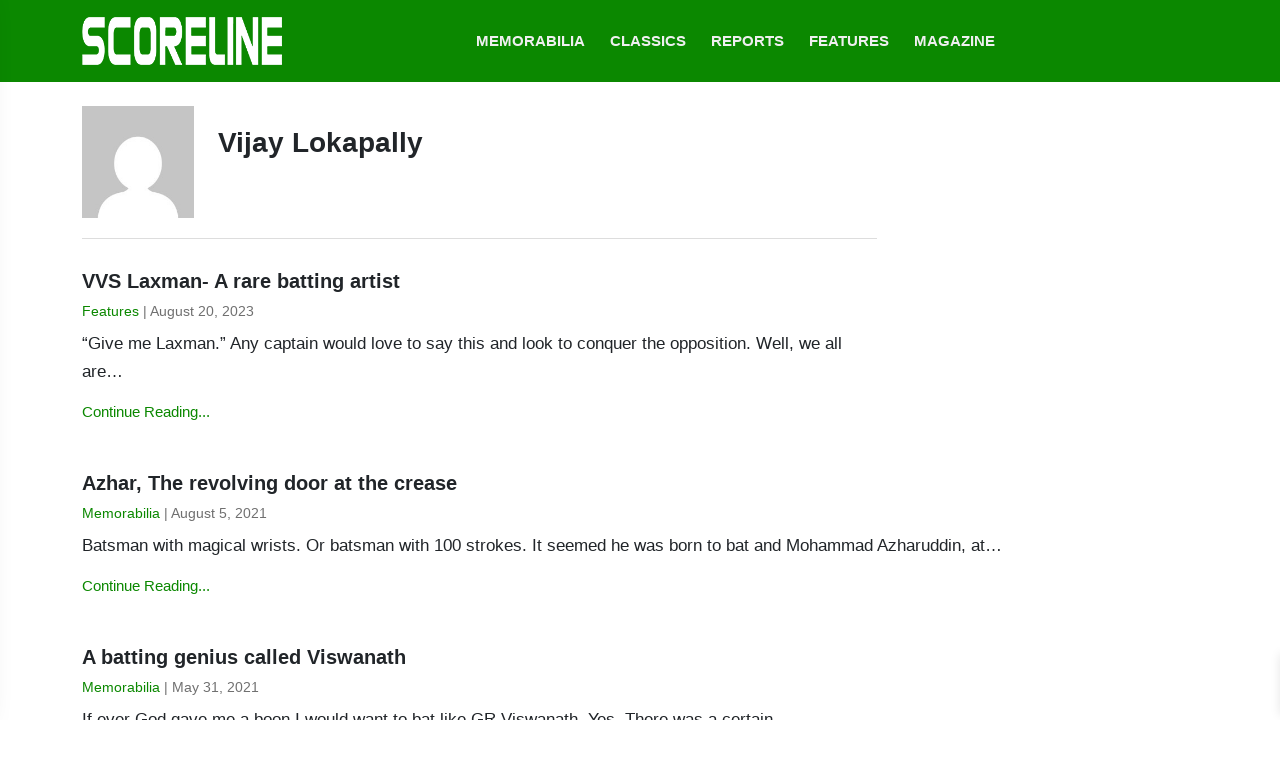

--- FILE ---
content_type: text/html; charset=UTF-8
request_url: https://www.scoreline.org/author/vijay-lokapally/
body_size: 25302
content:
<!doctype html><html lang="en"><head><script data-no-optimize="1">var litespeed_docref=sessionStorage.getItem("litespeed_docref");litespeed_docref&&(Object.defineProperty(document,"referrer",{get:function(){return litespeed_docref}}),sessionStorage.removeItem("litespeed_docref"));</script> <meta charset="utf-8"><style id="litespeed-ccss">ul{box-sizing:border-box}:root{--wp--preset--font-size--normal:16px;--wp--preset--font-size--huge:42px}body{--wp--preset--color--black:#000;--wp--preset--color--cyan-bluish-gray:#abb8c3;--wp--preset--color--white:#fff;--wp--preset--color--pale-pink:#f78da7;--wp--preset--color--vivid-red:#cf2e2e;--wp--preset--color--luminous-vivid-orange:#ff6900;--wp--preset--color--luminous-vivid-amber:#fcb900;--wp--preset--color--light-green-cyan:#7bdcb5;--wp--preset--color--vivid-green-cyan:#00d084;--wp--preset--color--pale-cyan-blue:#8ed1fc;--wp--preset--color--vivid-cyan-blue:#0693e3;--wp--preset--color--vivid-purple:#9b51e0;--wp--preset--gradient--vivid-cyan-blue-to-vivid-purple:linear-gradient(135deg,rgba(6,147,227,1) 0%,#9b51e0 100%);--wp--preset--gradient--light-green-cyan-to-vivid-green-cyan:linear-gradient(135deg,#7adcb4 0%,#00d082 100%);--wp--preset--gradient--luminous-vivid-amber-to-luminous-vivid-orange:linear-gradient(135deg,rgba(252,185,0,1) 0%,rgba(255,105,0,1) 100%);--wp--preset--gradient--luminous-vivid-orange-to-vivid-red:linear-gradient(135deg,rgba(255,105,0,1) 0%,#cf2e2e 100%);--wp--preset--gradient--very-light-gray-to-cyan-bluish-gray:linear-gradient(135deg,#eee 0%,#a9b8c3 100%);--wp--preset--gradient--cool-to-warm-spectrum:linear-gradient(135deg,#4aeadc 0%,#9778d1 20%,#cf2aba 40%,#ee2c82 60%,#fb6962 80%,#fef84c 100%);--wp--preset--gradient--blush-light-purple:linear-gradient(135deg,#ffceec 0%,#9896f0 100%);--wp--preset--gradient--blush-bordeaux:linear-gradient(135deg,#fecda5 0%,#fe2d2d 50%,#6b003e 100%);--wp--preset--gradient--luminous-dusk:linear-gradient(135deg,#ffcb70 0%,#c751c0 50%,#4158d0 100%);--wp--preset--gradient--pale-ocean:linear-gradient(135deg,#fff5cb 0%,#b6e3d4 50%,#33a7b5 100%);--wp--preset--gradient--electric-grass:linear-gradient(135deg,#caf880 0%,#71ce7e 100%);--wp--preset--gradient--midnight:linear-gradient(135deg,#020381 0%,#2874fc 100%);--wp--preset--font-size--small:13px;--wp--preset--font-size--medium:20px;--wp--preset--font-size--large:36px;--wp--preset--font-size--x-large:42px;--wp--preset--spacing--20:.44rem;--wp--preset--spacing--30:.67rem;--wp--preset--spacing--40:1rem;--wp--preset--spacing--50:1.5rem;--wp--preset--spacing--60:2.25rem;--wp--preset--spacing--70:3.38rem;--wp--preset--spacing--80:5.06rem;--wp--preset--shadow--natural:6px 6px 9px rgba(0,0,0,.2);--wp--preset--shadow--deep:12px 12px 50px rgba(0,0,0,.4);--wp--preset--shadow--sharp:6px 6px 0px rgba(0,0,0,.2);--wp--preset--shadow--outlined:6px 6px 0px -3px rgba(255,255,255,1),6px 6px rgba(0,0,0,1);--wp--preset--shadow--crisp:6px 6px 0px rgba(0,0,0,1)}:root{--woocommerce:#7f54b3;--wc-green:#7ad03a;--wc-red:#a00;--wc-orange:#ffba00;--wc-blue:#2ea2cc;--wc-primary:#7f54b3;--wc-primary-text:#fff;--wc-secondary:#e9e6ed;--wc-secondary-text:#515151;--wc-highlight:#b3af54;--wc-highligh-text:#fff;--wc-content-bg:#fff;--wc-subtext:#767676}@media only screen and (max-width:768px){:root{--woocommerce:#7f54b3;--wc-green:#7ad03a;--wc-red:#a00;--wc-orange:#ffba00;--wc-blue:#2ea2cc;--wc-primary:#7f54b3;--wc-primary-text:#fff;--wc-secondary:#e9e6ed;--wc-secondary-text:#515151;--wc-highlight:#b3af54;--wc-highligh-text:#fff;--wc-content-bg:#fff;--wc-subtext:#767676}}:root{--woocommerce:#7f54b3;--wc-green:#7ad03a;--wc-red:#a00;--wc-orange:#ffba00;--wc-blue:#2ea2cc;--wc-primary:#7f54b3;--wc-primary-text:#fff;--wc-secondary:#e9e6ed;--wc-secondary-text:#515151;--wc-highlight:#b3af54;--wc-highligh-text:#fff;--wc-content-bg:#fff;--wc-subtext:#767676}.is-screen-reader-text{border:0;clip:rect(1px,1px,1px,1px);-webkit-clip-path:inset(50%);clip-path:inset(50%);color:#000;height:1px;margin:-1px;overflow:hidden;padding:0;position:absolute!important;width:1px;word-wrap:normal!important;word-break:normal}.is-form-style label{display:inline-block!important}.is-form-style label{padding:0;vertical-align:middle;margin:0;width:100%;line-height:1}.is-form-style{line-height:1;position:relative;padding:0!important}.is-form-style.is-form-style-3 label{width:calc(100% - 36px)!important}.is-form-style input.is-search-input{background:#fff;background-image:none!important;color:#333;padding:0 12px;margin:0;outline:0!important;font-size:14px!important;height:36px;min-height:0;line-height:1;border-radius:0;border:1px solid #ccc!important;font-family:arial;width:100%;-webkit-box-sizing:border-box;-moz-box-sizing:border-box;box-sizing:border-box;-webkit-appearance:none;-webkit-border-radius:0}.is-form-style input.is-search-input::-ms-clear{display:none;width:0;height:0}.is-form-style input.is-search-input::-ms-reveal{display:none;width:0;height:0}.is-form-style input.is-search-input::-webkit-search-cancel-button,.is-form-style input.is-search-input::-webkit-search-decoration,.is-form-style input.is-search-input::-webkit-search-results-button,.is-form-style input.is-search-input::-webkit-search-results-decoration{display:none}.is-form-style.is-form-style-3 input.is-search-input{border-right:0!important}.is-form-style button.is-search-submit{background:0 0;border:0;box-shadow:none!important;opacity:1;padding:0!important;margin:0;line-height:0;outline:0;vertical-align:middle;width:36px;height:36px}.is-form-style .is-search-submit path{fill:#555}.is-search-icon{width:36px;padding-top:6px!important}.is-search-icon svg{width:22px;display:inline}.is-search-icon{display:inline-block!important;color:#666;background:#ededed;box-shadow:none!important;outline:0;margin:0;font-size:14px!important;border:1px solid #ccc;border-radius:0;line-height:1;height:36px;text-transform:capitalize;vertical-align:middle;-webkit-box-sizing:border-box;-moz-box-sizing:border-box;box-sizing:border-box}[class^=xoo-wsc-icon-],[class*=" xoo-wsc-icon-"]{font-family:'Woo-Side-Cart'!important;speak:never;font-style:normal;font-weight:400;font-variant:normal;text-transform:none;line-height:1;-webkit-font-smoothing:antialiased;-moz-osx-font-smoothing:grayscale}.xoo-wsc-icon-bag2:before{content:"\e910"}.xoo-wsc-icon-basket1:before{content:"\e904"}.xoo-wsc-icon-cross:before{content:"\e909"}.xoo-wsc-icon-spinner8:before{content:"\e981"}.xoo-wsc-markup *::-webkit-scrollbar{width:8px}.xoo-wsc-markup *::-webkit-scrollbar-track{border-radius:10px;background:#f0f0f0}.xoo-wsc-markup *::-webkit-scrollbar-thumb{border-radius:50px;background:#d1d1d1}.xoo-wsc-container{position:fixed;background-color:#fff;z-index:999999;display:flex;flex-direction:column;width:100%}.xoo-wsc-modal *{box-sizing:border-box}.xoo-wsc-markup a{text-decoration:none}.xoo-wsc-opac{position:fixed;top:0;left:0;right:0;bottom:0;background-color:#000;z-index:999996;opacity:0;height:0}.xoo-wsc-body{flex-grow:1;overflow:auto}span.xoo-wsc-loader{display:none;position:absolute;left:0;right:0;top:0;bottom:0;opacity:.5;background-color:#eee;opacity:.7;z-index:10}.xoo-wsc-loader-icon{display:none}.xoo-wsc-basket{margin:10px;z-index:9999997;position:fixed;align-items:center;justify-content:center;width:60px;height:60px}.xoo-wsc-items-count{border-radius:50%;position:absolute;font-size:13px;width:28px;height:28px;line-height:28px;text-align:center;overflow:hidden}.xoo-wsc-notice-container{z-index:2;position:absolute;top:0;left:0;right:0;display:none}ul.xoo-wsc-notices{margin:0;list-style-type:none;padding:0}.xoo-wscb-icon{font-size:37px}.xoo-wscb-count{position:absolute;z-index:1;background-color:transparent;font-size:15px;height:45px;line-height:45px;text-align:center;left:0;right:0}.xoo-wsc-header{padding:15px;color:#000}span.xoo-wsch-close{position:absolute}span.xoo-wsch-text{margin-left:8px}.xoo-wsch-top{align-items:center}.xoo-wsch-top .xoo-wsch-basket{display:table;position:relative}.xoo-wsch-top{display:flex;margin:0 auto}.xoo-wsc-ft-buttons-cont{display:grid;text-align:center;grid-column-gap:5px;grid-row-gap:5px}a.xoo-wsc-ft-btn,.xoo-wsc-container .xoo-wsc-btn{display:flex;align-items:center;justify-content:center}a.xoo-wsc-ft-btn,.xoo-wsc-container .xoo-wsc-btn{text-decoration:none}.xoo-wsc-ft-buttons-cont a.xoo-wsc-ft-btn:only-child{grid-column:1/-1}.xoo-wsc-empty-cart{padding:30px;display:flex;flex-direction:column;align-items:center}.xoo-wsc-empty-cart>*{margin-bottom:20px}.xoo-wsc-footer{background-color:#fff;color:#000;padding:10px 20px;box-shadow:0 -5px 10px #0000001a}.xoo-wsc-footer,.xoo-wsc-footer a{font-size:18px}.xoo-wsc-ft-buttons-cont{grid-template-columns:auto}.xoo-wsc-basket{bottom:12px;right:0;background-color:#fff;color:#0b8800;box-shadow:0 1px 4px 0;border-radius:50%;display:none;width:60px;height:60px}.xoo-wsc-bki{font-size:30px}.xoo-wsc-items-count{top:-12px;left:-12px}.xoo-wsc-items-count{background-color:#0b8800;color:#fff}.xoo-wsc-container{max-width:320px;right:-320px;top:0;bottom:0;bottom:0;font-family:}span.xoo-wsch-close{font-size:16px;right:10px}.xoo-wsch-top{justify-content:center}.xoo-wsch-text{font-size:20px}.xoo-wsc-header{color:#000;background-color:#fff;border-bottom:2px solid #eee}.xoo-wsc-body{background-color:#fff}.xoo-wsc-body,.xoo-wsc-body a{font-size:16px;color:#000}.col-md-10{padding-top:20px}.is-form-id-35540 .is-search-submit,.is-form-id-35540 .is-search-icon{color:#fff!important;background-color:#0b8800!important}.is-form-id-35540 .is-search-submit path{fill:#fff!important}:root{--bs-blue:#0d6efd;--bs-indigo:#6610f2;--bs-purple:#6f42c1;--bs-pink:#d63384;--bs-red:#dc3545;--bs-orange:#fd7e14;--bs-yellow:#ffc107;--bs-green:#198754;--bs-teal:#20c997;--bs-cyan:#0dcaf0;--bs-white:#fff;--bs-gray:#6c757d;--bs-gray-dark:#343a40;--bs-gray-100:#f8f9fa;--bs-gray-200:#e9ecef;--bs-gray-300:#dee2e6;--bs-gray-400:#ced4da;--bs-gray-500:#adb5bd;--bs-gray-600:#6c757d;--bs-gray-700:#495057;--bs-gray-800:#343a40;--bs-gray-900:#212529;--bs-primary:#0d6efd;--bs-secondary:#6c757d;--bs-success:#198754;--bs-info:#0dcaf0;--bs-warning:#ffc107;--bs-danger:#dc3545;--bs-light:#f8f9fa;--bs-dark:#212529;--bs-primary-rgb:13,110,253;--bs-secondary-rgb:108,117,125;--bs-success-rgb:25,135,84;--bs-info-rgb:13,202,240;--bs-warning-rgb:255,193,7;--bs-danger-rgb:220,53,69;--bs-light-rgb:248,249,250;--bs-dark-rgb:33,37,41;--bs-white-rgb:255,255,255;--bs-black-rgb:0,0,0;--bs-body-color-rgb:33,37,41;--bs-body-bg-rgb:255,255,255;--bs-font-sans-serif:system-ui,-apple-system,"Segoe UI",Roboto,"Helvetica Neue",Arial,"Noto Sans","Liberation Sans",sans-serif,"Apple Color Emoji","Segoe UI Emoji","Segoe UI Symbol","Noto Color Emoji";--bs-font-monospace:SFMono-Regular,Menlo,Monaco,Consolas,"Liberation Mono","Courier New",monospace;--bs-gradient:linear-gradient(180deg,rgba(255,255,255,.15),rgba(255,255,255,0));--bs-body-font-family:var(--bs-font-sans-serif);--bs-body-font-size:1rem;--bs-body-font-weight:400;--bs-body-line-height:1.5;--bs-body-color:#212529;--bs-body-bg:#fff}*,:after,:before{box-sizing:border-box}@media (prefers-reduced-motion:no-preference){:root{scroll-behavior:smooth}}body{margin:0;font-family:var(--bs-body-font-family);font-size:var(--bs-body-font-size);font-weight:var(--bs-body-font-weight);line-height:var(--bs-body-line-height);color:var(--bs-body-color);text-align:var(--bs-body-text-align);background-color:var(--bs-body-bg);-webkit-text-size-adjust:100%}h1,h4,h5{margin-top:0;margin-bottom:.5rem;font-weight:500;line-height:1.2}h1{font-size:calc(1.375rem + 1.5vw)}@media (min-width:1200px){h1{font-size:2.5rem}}h4{font-size:calc(1.275rem + .3vw)}@media (min-width:1200px){h4{font-size:1.5rem}}h5{font-size:1.25rem}p{margin-top:0;margin-bottom:1rem}ul{padding-left:2rem}ul{margin-top:0;margin-bottom:1rem}a{color:#0d6efd;text-decoration:underline}img,svg{vertical-align:middle}label{display:inline-block}button{border-radius:0}button,input{margin:0;font-family:inherit;font-size:inherit;line-height:inherit}button{text-transform:none}[type=button],[type=submit],button{-webkit-appearance:button}::-moz-focus-inner{padding:0;border-style:none}::-webkit-datetime-edit-day-field,::-webkit-datetime-edit-fields-wrapper,::-webkit-datetime-edit-hour-field,::-webkit-datetime-edit-minute,::-webkit-datetime-edit-month-field,::-webkit-datetime-edit-text,::-webkit-datetime-edit-year-field{padding:0}::-webkit-inner-spin-button{height:auto}[type=search]{outline-offset:-2px;-webkit-appearance:textfield}::-webkit-search-decoration{-webkit-appearance:none}::-webkit-color-swatch-wrapper{padding:0}::-webkit-file-upload-button{font:inherit}::file-selector-button{font:inherit}::-webkit-file-upload-button{font:inherit;-webkit-appearance:button}.container{width:100%;padding-right:var(--bs-gutter-x,.75rem);padding-left:var(--bs-gutter-x,.75rem);margin-right:auto;margin-left:auto}@media (min-width:576px){.container{max-width:540px}}@media (min-width:768px){.container{max-width:720px}}@media (min-width:992px){.container{max-width:960px}}@media (min-width:1200px){.container{max-width:1140px}}@media (min-width:1400px){.container{max-width:1320px}}.row{--bs-gutter-x:1.5rem;--bs-gutter-y:0;display:flex;flex-wrap:wrap;margin-top:calc(-1*var(--bs-gutter-y));margin-right:calc(-.5*var(--bs-gutter-x));margin-left:calc(-.5*var(--bs-gutter-x))}.row>*{flex-shrink:0;width:100%;max-width:100%;padding-right:calc(var(--bs-gutter-x)*.5);padding-left:calc(var(--bs-gutter-x)*.5);margin-top:var(--bs-gutter-y)}@media (min-width:768px){.col-md-2{flex:0 0 auto;width:16.66666667%}.col-md-3{flex:0 0 auto;width:25%}.col-md-9{flex:0 0 auto;width:75%}.col-md-10{flex:0 0 auto;width:83.33333333%}}@media (min-width:992px){.col-lg-5{flex:0 0 auto;width:41.66666667%}.col-lg-6{flex:0 0 auto;width:50%}.col-lg-7{flex:0 0 auto;width:58.33333333%}}.form-control{display:block;width:100%;padding:.375rem .75rem;font-size:1rem;font-weight:400;line-height:1.5;color:#212529;background-color:#fff;background-clip:padding-box;border:1px solid #ced4da;-webkit-appearance:none;-moz-appearance:none;appearance:none;border-radius:.25rem}.form-control::-webkit-date-and-time-value{height:1.5em}.form-control::-moz-placeholder{color:#6c757d;opacity:1}.form-control::-webkit-file-upload-button{padding:.375rem .75rem;margin:-.375rem -.75rem;-webkit-margin-end:.75rem;margin-inline-end:.75rem;color:#212529;background-color:#e9ecef;border-color:inherit;border-style:solid;border-width:0;border-inline-end-width:1px;border-radius:0}.form-control::-webkit-file-upload-button{padding:.375rem .75rem;margin:-.375rem -.75rem;-webkit-margin-end:.75rem;margin-inline-end:.75rem;color:#212529;background-color:#e9ecef;border-color:inherit;border-style:solid;border-width:0;border-inline-end-width:1px;border-radius:0}.input-group{position:relative;display:flex;flex-wrap:wrap;align-items:stretch;width:100%}.input-group>.form-control{position:relative;flex:1 1 auto;width:1%;min-width:0}.input-group .btn{position:relative;z-index:2}.input-group:not(.has-validation)>:not(:last-child):not(.dropdown-toggle):not(.dropdown-menu){border-top-right-radius:0;border-bottom-right-radius:0}.input-group>:not(:first-child):not(.dropdown-menu):not(.valid-tooltip):not(.valid-feedback):not(.invalid-tooltip):not(.invalid-feedback){margin-left:-1px;border-top-left-radius:0;border-bottom-left-radius:0}.btn{display:inline-block;font-weight:400;line-height:1.5;color:#212529;text-align:center;text-decoration:none;vertical-align:middle;background-color:transparent;border:1px solid transparent;padding:.375rem .75rem;font-size:1rem;border-radius:.25rem}.fade:not(.show){opacity:0}.collapse:not(.show){display:none}.nav-link{display:block;padding:.5rem 1rem;color:#0d6efd;text-decoration:none}.navbar{position:relative;display:flex;flex-wrap:wrap;align-items:center;justify-content:space-between;padding-top:.5rem;padding-bottom:.5rem}.navbar-brand{padding-top:.3125rem;padding-bottom:.3125rem;margin-right:1rem;font-size:1.25rem;text-decoration:none;white-space:nowrap}.navbar-nav{display:flex;flex-direction:column;padding-left:0;margin-bottom:0;list-style:none}.navbar-nav .nav-link{padding-right:0;padding-left:0}.navbar-collapse{flex-basis:100%;flex-grow:1;align-items:center}.navbar-toggler{padding:.25rem .75rem;font-size:1.25rem;line-height:1;background-color:transparent;border:1px solid transparent;border-radius:.25rem}@media (min-width:992px){.navbar-expand-lg{flex-wrap:nowrap;justify-content:flex-start}.navbar-expand-lg .navbar-nav{flex-direction:row}.navbar-expand-lg .navbar-nav .nav-link{padding-right:.5rem;padding-left:.5rem}.navbar-expand-lg .navbar-collapse{display:flex!important;flex-basis:auto}.navbar-expand-lg .navbar-toggler{display:none}}.btn-close{box-sizing:content-box;width:1em;height:1em;padding:.25em;color:#000;background:transparent url("data:image/svg+xml,%3csvg xmlns='http://www.w3.org/2000/svg' viewBox='0 0 16 16' fill='%23000'%3e%3cpath d='M.293.293a1 1 0 011.414 0L8 6.586 14.293.293a1 1 0 111.414 1.414L9.414 8l6.293 6.293a1 1 0 01-1.414 1.414L8 9.414l-6.293 6.293a1 1 0 01-1.414-1.414L6.586 8 .293 1.707a1 1 0 010-1.414z'/%3e%3c/svg%3e") center/1em auto no-repeat;border:0;border-radius:.25rem;opacity:.5}.modal{position:fixed;top:0;left:0;z-index:1055;display:none;width:100%;height:100%;overflow-x:hidden;overflow-y:auto;outline:0}.modal-dialog{position:relative;width:auto;margin:.5rem}.modal.fade .modal-dialog{transform:translate(0,-50px)}.modal-content{position:relative;display:flex;flex-direction:column;width:100%;background-color:#fff;background-clip:padding-box;border:1px solid rgba(0,0,0,.2);border-radius:.3rem;outline:0}.modal-header{display:flex;flex-shrink:0;align-items:center;justify-content:space-between;padding:1rem;border-bottom:1px solid #dee2e6;border-top-left-radius:calc(.3rem - 1px);border-top-right-radius:calc(.3rem - 1px)}.modal-header .btn-close{padding:.5rem;margin:-.5rem -.5rem -.5rem auto}.modal-title{margin-bottom:0;line-height:1.5}.modal-body{position:relative;flex:1 1 auto;padding:1rem}@media (min-width:576px){.modal-dialog{max-width:500px;margin:1.75rem auto}}@media (min-width:992px){.modal-lg{max-width:800px}}.d-none{display:none!important}.mt-5{margin-top:3rem!important}.me-auto{margin-right:auto!important}.mb-0{margin-bottom:0!important}.mb-2{margin-bottom:.5rem!important}.mb-3{margin-bottom:1rem!important}.mb-4{margin-bottom:1.5rem!important}.ms-auto{margin-left:auto!important}.pt-4{padding-top:1.5rem!important}.pb-4{padding-bottom:1.5rem!important}.text-center{text-align:center!important}@media (min-width:768px){.d-md-block{display:block!important}.d-md-none{display:none!important}.pe-md-5{padding-right:3rem!important}}@media (min-width:992px){.text-lg-start{text-align:left!important}.text-lg-end{text-align:right!important}}body{font:normal 15px/1.5 'Source Sans Pro',sans-serif;font-weight:400;overflow-x:hidden;background-color:#fff}img{max-width:100%}a{text-decoration:none;color:#0b8800}a,.btn{outline:none}.ul-none,.fnav{list-style:none;margin:0;padding:0}h1,h4{margin-bottom:15px;font-weight:700}h1{font-size:28px}h4{font-size:20px}p{margin-bottom:25px}.sm-section{padding-top:60px!important;padding-bottom:60px!important}.btn{border-radius:0;padding:6px 15px;font-size:13px;font-weight:700}.btn-red{color:#fff;background-color:#cc0a11}.header{padding:0;position:sticky;top:0;left:0;width:100%;z-index:999;background-color:#0b8800}.header .navbar{padding:0}.header .navbar-brand{max-width:200px;padding:0!important}.header .navbar-nav>.nav-item{margin-right:25px}.header .navbar-nav>.nav-item>.nav-link{color:#efefef;font-weight:900;font-size:15px;text-transform:uppercase;padding:30px 0;text-align:center;position:relative}.header .navbar-nav>.nav-item>.nav-link:after{position:absolute;content:'';width:100%;height:4px;background-color:#fff;top:0;opacity:0;left:0}.header .ico{color:#fff;font-size:22px}.navbar-toggler{outline:none!important;box-shadow:none!important;padding:8px 10px;font-size:30px;color:#fff;border:0;height:52px;width:40px;border-radius:0}.sidenav{height:100%;width:250px;position:fixed;z-index:9999;top:0;left:-270px;background-color:#fff;overflow-x:hidden;box-shadow:0 0 30px rgba(0,0,0,.2);color:#000}.sidenav .closebtn{position:absolute;top:0;right:25px;font-size:36px;line-height:normal;color:#000}.the_menu{padding:20px;font-size:15}.the_menu h4.hd{font-size:18px;margin-bottom:30px;letter-spacing:3px;color:#999}.the_menu>ul>li{border-bottom:1px solid #ddd;margin-bottom:10px}.the_menu>ul>li>a{padding:0 0 12px;text-transform:uppercase;font-size:16px;font-weight:500;font-family:'Roboto';display:block;color:#000}.footer{background-color:#13243d;font-size:18px;color:#efefef;font-weight:700;text-transform:uppercase}.bb{border-bottom:1px solid #415777;margin:15px 0}.footer .flogo img{max-width:150px;margin-bottom:20px}.fnav li,.fnav li a{display:inline-block;font-size:14px;font-weight:500;text-transform:uppercase;text-align:center}.fnav li a{padding-right:12px;color:#efefef;text-decoration:none}.fsocial a{margin-right:18px;font-size:15px;color:#fff}.copyright{font-size:14px;color:#fff;font-weight:400;text-transform:capitalize}.copyright span{color:#0b8800;font-weight:700;text-decoration:underline;text-transform:uppercase}.subscribe-form .input-group{border-radius:100px;overflow:hidden}.subscribe-form .form-control{background-color:#1f324e;color:#fff;border-radius:50px;border:0;padding:12px 20px 13px 48px}.subscribe-form .input-group{position:relative}.subscribe-form .input-group:before{position:absolute;z-index:34;left:20px;top:11px;content:'\f0e0';font-family:"Font Awesome 5 Free";width:20px;height:20px}.ad_banner_250{width:100%;height:90px;background-color:#ddd;color:#b2b2b2;font-size:20px;display:flex;justify-content:center;align-items:center}.ad_banner_250{height:250px}.single-content-page p{line-height:1.7;font-size:17px;margin-bottom:15px}.author_header{border-bottom:1px solid #ddd;margin-bottom:30px;padding-bottom:20px}.author_header .avatar_wrap{overflow:hidden;max-width:135px;margin:auto}.author_header img{height:auto;width:100%}.author_box{border:1px solid #ddd;padding:15px;margin-bottom:15px}.author_box p{font-size:15px;line-height:1.5}.author_box p:last-child{margin-bottom:0}@media (max-width:1200px){.header .navbar-brand{max-width:165px}.header .navbar-nav .nav-item{margin-right:21px}.header .navbar-nav .nav-item>.nav-link{font-size:14px}}@media (max-width:990px){.sm-section{padding-top:40px!important;padding-bottom:40px!important}h1{font-size:25px}h4{font-size:19px}.header .navbar-brand{max-width:150px}.footer .flogo img{max-width:120px;margin-bottom:20px}.subscribe-form .input-group{max-width:400px;margin:auto}}@media (max-width:767px){.sm-section{padding-top:30px!important;padding-bottom:30px!important}h1{font-size:23px}h4{font-size:16px}.author_header{margin-bottom:0;border-bottom:0}.author_header .avatar_wrap{margin-bottom:15px;max-width:80px}.author_header .author_info{text-align:center}.author_box{margin-top:20px;margin-bottom:0}}.is-ajax-search .is-loader-image{display:none;position:absolute;top:50%;transform:translateY(-50%);height:25px;right:5px;z-index:9999;width:25px;background-repeat:no-repeat;background-size:contain}.is-ajax-search label{position:relative}</style><link rel="preload" data-asynced="1" data-optimized="2" as="style" onload="this.onload=null;this.rel='stylesheet'" href="https://www.scoreline.org/wp-content/litespeed/css/48a77a1660cb5f4c29e9df26bc40035e.css?ver=e24f9" /><script data-optimized="1" type="litespeed/javascript" data-src="https://www.scoreline.org/wp-content/plugins/litespeed-cache/assets/js/css_async.min.js"></script> <meta name="viewport" content="width=device-width, initial-scale=1"><link rel="icon" href="https://www.scoreline.org/wp-content/uploads/2022/05/cropped-favicon-32x32.png" sizes="32x32" /><link rel="icon" href="https://www.scoreline.org/wp-content/uploads/2022/05/cropped-favicon-192x192.png" sizes="192x192" /><link rel="apple-touch-icon" href="https://www.scoreline.org/wp-content/uploads/2022/05/cropped-favicon-180x180.png" /><title>Vijay Lokapally</title><meta name="wpsso-begin" content="wpsso meta tags and schema markup begin"/><meta name="generator" content="WPSSO Core 16.4.0/S"/><meta name="generator" content="WPSSO BC 4.3.2/S"/><meta property="fb:app_id" content="966242223397117"/><meta property="og:type" content="profile"/><meta property="og:url" content="https://www.scoreline.org/author/vijay-lokapally/"/><meta property="og:locale" content="en_US"/><meta property="og:site_name" content="ScoreLine"/><meta property="og:title" content="Vijay Lokapally"/><meta property="og:description" content="Vijay Lokapally, based in New Delhi, writes for THE HINDU and SPORTSTAR"/><meta name="twitter:domain" content="www.scoreline.org"/><meta name="twitter:title" content="Vijay Lokapally"/><meta name="twitter:description" content="Vijay Lokapally, based in New Delhi, writes for THE HINDU and SPORTSTAR"/><meta name="twitter:card" content="summary"/> <script type="application/ld+json" id="wpsso-schema-json">{
    "@context": "https://schema.org",
    "@graph": [
        {
            "@id": "/author/vijay-lokapally/#sso/webpage-profile/72",
            "@context": "https://schema.org",
            "@type": "ProfilePage",
            "url": "https://www.scoreline.org/author/vijay-lokapally/",
            "name": "Vijay Lokapally",
            "description": "Vijay Lokapally, based in New Delhi, writes for THE HINDU and SPORTSTAR",
            "potentialAction": [
                {
                    "@context": "https://schema.org",
                    "@type": "ReadAction",
                    "target": "https://www.scoreline.org/author/vijay-lokapally/"
                }
            ],
            "publisher": [
                {
                    "@id": "/#sso/organization/site/org-logo-url"
                }
            ],
            "headline": "Vijay Lokapally",
            "inLanguage": "en_US",
            "mentions": [
                {
                    "@id": "/vvs-laxman-a-rare-batting-artist/#sso/blog-posting/42840"
                },
                {
                    "@id": "/azhar-the-revolving-door-at-the-crease/#sso/blog-posting/35343"
                },
                {
                    "@id": "/a-batting-genius-called-viswanath/#sso/blog-posting/35264"
                },
                {
                    "@id": "/sunil-gavaskar-a-master-batsman-on-poor-pitches/#sso/blog-posting/35205"
                },
                {
                    "@id": "/kapil-a-jewel-of-indian-cricket/#sso/blog-posting/35098"
                },
                {
                    "@id": "/the-everlasting-charm-of-india-pakistan-cricket-rivalry/#sso/blog-posting/34612"
                },
                {
                    "@id": "/mahendra-singh-dhoni-lord-of-cricket-field/#sso/blog-posting/34151"
                },
                {
                    "@id": "/bishan-singh-bedi-poetry-in-motion/#sso/blog-posting/33890"
                }
            ]
        },
        {
            "@id": "/#sso/organization/site/org-logo-url",
            "@context": "https://schema.org",
            "@type": "Organization",
            "url": "https://www.scoreline.org/",
            "name": "ScoreLine",
            "description": "Cricket News, Reports, Expert Reviews &amp; Insights"
        },
        {
            "@id": "/vvs-laxman-a-rare-batting-artist/#sso/blog-posting/42840",
            "@context": "https://schema.org",
            "@type": "BlogPosting",
            "url": "https://www.scoreline.org/vvs-laxman-a-rare-batting-artist/",
            "sameAs": [
                "https://www.scoreline.org/?p=42840"
            ],
            "name": "VVS Laxman- A rare batting artist &ndash;",
            "description": "&ldquo;Give me Laxman.&rdquo; Any captain would love to say this and look to conquer the opposition. Well, we all are well aware of his exploits with the bat but VVS Laxman stands out for his exemplary behaviour and the dignity that he brings to the game.",
            "image": [
                {
                    "@id": "/wp-content/uploads/2023/08/VVS-Laxman-banner-scaled-1200x1200.jpg#sso/image-object"
                },
                {
                    "@id": "/wp-content/uploads/2023/08/VVS-Laxman-banner-scaled-1200x900.jpg#sso/image-object"
                },
                {
                    "@id": "/wp-content/uploads/2023/08/VVS-Laxman-banner-scaled-1200x675.jpg#sso/image-object"
                }
            ],
            "publisher": [
                {
                    "@id": "/#sso/organization/site/org-banner-url"
                }
            ],
            "headline": "VVS Laxman- A rare batting artist &ndash;",
            "keywords": "Features, VVS Laxman",
            "inLanguage": "en_US",
            "dateCreated": "2023-08-20T11:10:57+00:00",
            "datePublished": "2023-08-20T11:10:57+00:00",
            "dateModified": "2023-08-18T12:10:50+00:00",
            "author": {
                "@id": "/c050e7fb9815027e0258e1199f692aab#sso/person"
            },
            "thumbnailUrl": "https://www.scoreline.org/wp-content/uploads/2023/08/VVS-Laxman-banner-scaled-1200x628.jpg",
            "commentCount": 0,
            "timeRequired": "PT6M"
        },
        {
            "@id": "/wp-content/uploads/2023/08/VVS-Laxman-banner-scaled-1200x1200.jpg#sso/image-object",
            "@context": "https://schema.org",
            "@type": "ImageObject",
            "url": "https://www.scoreline.org/wp-content/uploads/2023/08/VVS-Laxman-banner-scaled-1200x1200.jpg",
            "identifier": "42843-wpsso-schema-1x1",
            "name": "VVS-Laxman-banner &ndash; ScoreLine",
            "description": "No description.",
            "encodingFormat": "image/jpeg",
            "uploadDate": "2023-08-18T12:04:18+00:00",
            "width": [
                {
                    "@id": "#sso/qv-width-px-1200"
                }
            ],
            "height": [
                {
                    "@id": "#sso/qv-height-px-1200"
                }
            ]
        },
        {
            "@id": "#sso/qv-width-px-1200",
            "@context": "https://schema.org",
            "@type": "QuantitativeValue",
            "name": "Width",
            "unitText": "px",
            "unitCode": "E37",
            "value": "1200"
        },
        {
            "@id": "#sso/qv-height-px-1200",
            "@context": "https://schema.org",
            "@type": "QuantitativeValue",
            "name": "Height",
            "unitText": "px",
            "unitCode": "E37",
            "value": "1200"
        },
        {
            "@id": "/wp-content/uploads/2023/08/VVS-Laxman-banner-scaled-1200x900.jpg#sso/image-object",
            "@context": "https://schema.org",
            "@type": "ImageObject",
            "url": "https://www.scoreline.org/wp-content/uploads/2023/08/VVS-Laxman-banner-scaled-1200x900.jpg",
            "identifier": "42843-wpsso-schema-4x3",
            "name": "VVS-Laxman-banner &ndash; ScoreLine",
            "description": "No description.",
            "encodingFormat": "image/jpeg",
            "uploadDate": "2023-08-18T12:04:18+00:00",
            "width": [
                {
                    "@id": "#sso/qv-width-px-1200"
                }
            ],
            "height": [
                {
                    "@id": "#sso/qv-height-px-900"
                }
            ]
        },
        {
            "@id": "#sso/qv-height-px-900",
            "@context": "https://schema.org",
            "@type": "QuantitativeValue",
            "name": "Height",
            "unitText": "px",
            "unitCode": "E37",
            "value": "900"
        },
        {
            "@id": "/wp-content/uploads/2023/08/VVS-Laxman-banner-scaled-1200x675.jpg#sso/image-object",
            "@context": "https://schema.org",
            "@type": "ImageObject",
            "url": "https://www.scoreline.org/wp-content/uploads/2023/08/VVS-Laxman-banner-scaled-1200x675.jpg",
            "identifier": "42843-wpsso-schema-16x9",
            "name": "VVS-Laxman-banner &ndash; ScoreLine",
            "description": "No description.",
            "encodingFormat": "image/jpeg",
            "uploadDate": "2023-08-18T12:04:18+00:00",
            "width": [
                {
                    "@id": "#sso/qv-width-px-1200"
                }
            ],
            "height": [
                {
                    "@id": "#sso/qv-height-px-675"
                }
            ]
        },
        {
            "@id": "#sso/qv-height-px-675",
            "@context": "https://schema.org",
            "@type": "QuantitativeValue",
            "name": "Height",
            "unitText": "px",
            "unitCode": "E37",
            "value": "675"
        },
        {
            "@id": "/#sso/organization/site/org-banner-url",
            "@context": "https://schema.org",
            "@type": "Organization",
            "url": "https://www.scoreline.org/",
            "name": "ScoreLine",
            "description": "Cricket News, Reports, Expert Reviews &amp; Insights"
        },
        {
            "@id": "/c050e7fb9815027e0258e1199f692aab#sso/person",
            "@context": "https://schema.org",
            "@type": "Person",
            "name": "Vijay Lokapally",
            "givenName": "Vijay",
            "familyName": "Lokapally",
            "description": "Vijay Lokapally, based in New Delhi, writes for THE HINDU and SPORTSTAR"
        },
        {
            "@id": "/azhar-the-revolving-door-at-the-crease/#sso/blog-posting/35343",
            "@context": "https://schema.org",
            "@type": "BlogPosting",
            "url": "https://www.scoreline.org/azhar-the-revolving-door-at-the-crease/",
            "sameAs": [
                "https://www.scoreline.org/?p=35343"
            ],
            "name": "Azhar, The revolving door at the crease &ndash;",
            "description": "Batsman with magical wrists. Or batsman with 100 strokes. It seemed he was born to bat and Mohammad Azharuddin, at his peak, was a cult figure at the crease, an epitome of joyful run-making who made a mockery of some of the best bowlers. You could not afford to miss his batting. Honestly, you...",
            "image": [
                {
                    "@id": "/wp-content/uploads/2021/08/M-Azharuddin-scaled-1200x1200.jpg#sso/image-object"
                },
                {
                    "@id": "/wp-content/uploads/2021/08/M-Azharuddin-scaled-1200x900.jpg#sso/image-object"
                },
                {
                    "@id": "/wp-content/uploads/2021/08/M-Azharuddin-scaled-1200x675.jpg#sso/image-object"
                }
            ],
            "publisher": [
                {
                    "@id": "/#sso/organization/site/org-banner-url"
                }
            ],
            "headline": "Azhar, The revolving door at the crease &ndash;",
            "inLanguage": "en_US",
            "dateCreated": "2021-08-05T19:55:25+00:00",
            "datePublished": "2021-08-05T19:55:25+00:00",
            "dateModified": "2023-06-10T09:52:29+00:00",
            "author": {
                "@id": "/c050e7fb9815027e0258e1199f692aab#sso/person"
            },
            "thumbnailUrl": "https://www.scoreline.org/wp-content/uploads/2021/08/M-Azharuddin-scaled-1200x628.jpg",
            "commentCount": 0,
            "timeRequired": "PT7M"
        },
        {
            "@id": "/wp-content/uploads/2021/08/M-Azharuddin-scaled-1200x1200.jpg#sso/image-object",
            "@context": "https://schema.org",
            "@type": "ImageObject",
            "url": "https://www.scoreline.org/wp-content/uploads/2021/08/M-Azharuddin-scaled-1200x1200.jpg",
            "identifier": "35345-wpsso-schema-1x1",
            "name": "M Azharuddin &ndash; ScoreLine",
            "description": "No description.",
            "encodingFormat": "image/jpeg",
            "uploadDate": "2021-08-05T19:52:30+00:00",
            "width": [
                {
                    "@id": "#sso/qv-width-px-1200"
                }
            ],
            "height": [
                {
                    "@id": "#sso/qv-height-px-1200"
                }
            ]
        },
        {
            "@id": "/wp-content/uploads/2021/08/M-Azharuddin-scaled-1200x900.jpg#sso/image-object",
            "@context": "https://schema.org",
            "@type": "ImageObject",
            "url": "https://www.scoreline.org/wp-content/uploads/2021/08/M-Azharuddin-scaled-1200x900.jpg",
            "identifier": "35345-wpsso-schema-4x3",
            "name": "M Azharuddin &ndash; ScoreLine",
            "description": "No description.",
            "encodingFormat": "image/jpeg",
            "uploadDate": "2021-08-05T19:52:30+00:00",
            "width": [
                {
                    "@id": "#sso/qv-width-px-1200"
                }
            ],
            "height": [
                {
                    "@id": "#sso/qv-height-px-900"
                }
            ]
        },
        {
            "@id": "/wp-content/uploads/2021/08/M-Azharuddin-scaled-1200x675.jpg#sso/image-object",
            "@context": "https://schema.org",
            "@type": "ImageObject",
            "url": "https://www.scoreline.org/wp-content/uploads/2021/08/M-Azharuddin-scaled-1200x675.jpg",
            "identifier": "35345-wpsso-schema-16x9",
            "name": "M Azharuddin &ndash; ScoreLine",
            "description": "No description.",
            "encodingFormat": "image/jpeg",
            "uploadDate": "2021-08-05T19:52:30+00:00",
            "width": [
                {
                    "@id": "#sso/qv-width-px-1200"
                }
            ],
            "height": [
                {
                    "@id": "#sso/qv-height-px-675"
                }
            ]
        },
        {
            "@id": "/a-batting-genius-called-viswanath/#sso/blog-posting/35264",
            "@context": "https://schema.org",
            "@type": "BlogPosting",
            "url": "https://www.scoreline.org/a-batting-genius-called-viswanath/",
            "sameAs": [
                "https://www.scoreline.org/?p=35264"
            ],
            "name": "A batting genius called Viswanath &ndash;",
            "description": "Viswanath&rsquo;s repertoire of shots was grand. He had the front-foot drives on either side and the strokes square of the wicket that left the audience breathless. His perfect execution of the square cut and late cut endured him to all &ndash; especially the spectators. It is said that he would pick the...",
            "publisher": [
                {
                    "@id": "/#sso/organization/site/org-banner-url"
                }
            ],
            "headline": "A batting genius called Viswanath &ndash;",
            "inLanguage": "en_US",
            "dateCreated": "2021-05-31T08:17:13+00:00",
            "datePublished": "2021-05-31T08:17:13+00:00",
            "dateModified": "2023-07-04T12:17:46+00:00",
            "author": {
                "@id": "/c050e7fb9815027e0258e1199f692aab#sso/person"
            },
            "commentCount": 0,
            "timeRequired": "PT5M"
        },
        {
            "@id": "/sunil-gavaskar-a-master-batsman-on-poor-pitches/#sso/blog-posting/35205",
            "@context": "https://schema.org",
            "@type": "BlogPosting",
            "url": "https://www.scoreline.org/sunil-gavaskar-a-master-batsman-on-poor-pitches/",
            "sameAs": [
                "https://www.scoreline.org/?p=35205"
            ],
            "name": "Sunil Gavaskar, A Master Batsman on Poor pitches &ndash;",
            "description": "Batting is as Sunil Gavaskar demonstrated. Flawless, skillful, radiant, and, importantly, making an authoritative statement at the crease. With a bat in hand, Gavaskar was an amalgam of concentration and discipline. Let us not draw comparisons. Who was the best? It can be an endless debate...",
            "publisher": [
                {
                    "@id": "/#sso/organization/site/org-banner-url"
                }
            ],
            "headline": "Sunil Gavaskar, A Master Batsman on Poor pitches &ndash;",
            "inLanguage": "en_US",
            "dateCreated": "2021-04-02T07:14:04+00:00",
            "datePublished": "2021-04-02T07:14:04+00:00",
            "dateModified": "2023-06-10T11:49:46+00:00",
            "author": {
                "@id": "/c050e7fb9815027e0258e1199f692aab#sso/person"
            },
            "commentCount": 0,
            "timeRequired": "PT5M"
        },
        {
            "@id": "/kapil-a-jewel-of-indian-cricket/#sso/blog-posting/35098",
            "@context": "https://schema.org",
            "@type": "BlogPosting",
            "url": "https://www.scoreline.org/kapil-a-jewel-of-indian-cricket/",
            "sameAs": [
                "https://www.scoreline.org/?p=35098"
            ],
            "name": "Kapil Dev, A jewel of Indian cricket &ndash;",
            "description": "Kapil Dev. The name triggers a flood of memories from his deeds on the cricket field. From the debut against Pakistan at Faisalabad in 1978 to his final international match &ndash; One Day International &ndash; against the West Indies on home ground at Faridabad, he was a package of entertainment with the...",
            "publisher": [
                {
                    "@id": "/#sso/organization/site/org-banner-url"
                }
            ],
            "headline": "Kapil Dev, A jewel of Indian cricket &ndash;",
            "inLanguage": "en_US",
            "dateCreated": "2021-02-11T16:28:24+00:00",
            "datePublished": "2021-02-11T16:28:24+00:00",
            "dateModified": "2023-06-10T12:03:33+00:00",
            "author": {
                "@id": "/c050e7fb9815027e0258e1199f692aab#sso/person"
            },
            "commentCount": 0,
            "timeRequired": "PT6M"
        },
        {
            "@id": "/the-everlasting-charm-of-india-pakistan-cricket-rivalry/#sso/blog-posting/34612",
            "@context": "https://schema.org",
            "@type": "BlogPosting",
            "url": "https://www.scoreline.org/the-everlasting-charm-of-india-pakistan-cricket-rivalry/",
            "sameAs": [
                "https://www.scoreline.org/?p=34612"
            ],
            "name": "The everlasting charm of India-Pakistan cricket rivalry &ndash;",
            "description": "April 1978. The news was prominently displayed on the sports page. &ldquo;Pakistan stars for Abbas Ali Baig Benefit Match.&rdquo; It said Pakistan stars. Pakistan cricketers in the 70s were stars. All of them! I lost little time in reaching out to my childhood friend, Ghaus Mohammad, a famous football...",
            "publisher": [
                {
                    "@id": "/#sso/organization/site/org-banner-url"
                }
            ],
            "headline": "The everlasting charm of India-Pakistan cricket rivalry &ndash;",
            "inLanguage": "en_US",
            "dateCreated": "2020-11-24T11:04:24+00:00",
            "datePublished": "2020-11-24T11:04:24+00:00",
            "dateModified": "2023-06-10T12:29:49+00:00",
            "author": {
                "@id": "/c050e7fb9815027e0258e1199f692aab#sso/person"
            },
            "commentCount": 0,
            "timeRequired": "PT6M"
        },
        {
            "@id": "/mahendra-singh-dhoni-lord-of-cricket-field/#sso/blog-posting/34151",
            "@context": "https://schema.org",
            "@type": "BlogPosting",
            "url": "https://www.scoreline.org/mahendra-singh-dhoni-lord-of-cricket-field/",
            "sameAs": [
                "https://www.scoreline.org/?p=34151"
            ],
            "name": "Mahendra Singh Dhoni- Lord of Cricket Field &ndash;",
            "description": "There is the cub. And then the lion. But Mahendra Singh Dhoni was never a cub. He was the lord of the cricket field really from the first season and made an exceptional place in the history of the game, a chapter that can be revisited countless times. Every time you discover a man so intense, so...",
            "publisher": [
                {
                    "@id": "/#sso/organization/site/org-banner-url"
                }
            ],
            "headline": "Mahendra Singh Dhoni- Lord of Cricket Field &ndash;",
            "inLanguage": "en_US",
            "dateCreated": "2020-10-02T11:16:42+00:00",
            "datePublished": "2020-10-02T11:16:42+00:00",
            "dateModified": "2023-06-07T10:18:22+00:00",
            "author": {
                "@id": "/c050e7fb9815027e0258e1199f692aab#sso/person"
            },
            "commentCount": 0,
            "timeRequired": "PT5M"
        },
        {
            "@id": "/bishan-singh-bedi-poetry-in-motion/#sso/blog-posting/33890",
            "@context": "https://schema.org",
            "@type": "BlogPosting",
            "url": "https://www.scoreline.org/bishan-singh-bedi-poetry-in-motion/",
            "sameAs": [
                "https://www.scoreline.org/?p=33890"
            ],
            "name": "Bishan Singh Bedi, Poetry In Motion &ndash;",
            "description": "He is an incorrigible cricket romantic. The eternal traditionalist, a giant of the game whose art was a medium of joy and expression on the field. For Bishan Singh Bedi, playing cricket is like &ldquo;indulging in understanding the essence of life.&rdquo; Cricket, Bedi insists, truly reflects the &ldquo;state of...",
            "publisher": [
                {
                    "@id": "/#sso/organization/site/org-banner-url"
                }
            ],
            "headline": "Bishan Singh Bedi, Poetry In Motion &ndash;",
            "inLanguage": "en_US",
            "dateCreated": "2020-08-11T15:15:47+00:00",
            "datePublished": "2020-08-11T15:15:47+00:00",
            "dateModified": "2023-06-15T07:19:41+00:00",
            "author": {
                "@id": "/c050e7fb9815027e0258e1199f692aab#sso/person"
            },
            "commentCount": 0,
            "timeRequired": "PT5M"
        },
        {
            "@id": "/author/vijay-lokapally/#sso/breadcrumb-list/72",
            "@context": "https://schema.org",
            "@type": "BreadcrumbList",
            "url": "https://www.scoreline.org/author/vijay-lokapally/",
            "itemListElement": [
                {
                    "@context": "https://schema.org",
                    "@type": "ListItem",
                    "position": 1,
                    "name": "Home",
                    "item": "https://www.scoreline.org/"
                },
                {
                    "@context": "https://schema.org",
                    "@type": "ListItem",
                    "position": 2,
                    "name": "Vijay Lokapally",
                    "item": "https://www.scoreline.org/author/vijay-lokapally/"
                }
            ]
        }
    ]
}</script> <meta name="wpsso-end" content="wpsso meta tags and schema markup end"/><meta name="wpsso-cached" content="2026-01-13T14:22:10+00:00"/><meta name="wpsso-added" content="2026-01-18T10:09:52+00:00 in 0.001221 secs for www.scoreline.org"/><style type="text/css">.heateor_sss_button_instagram span.heateor_sss_svg,a.heateor_sss_instagram span.heateor_sss_svg{background:radial-gradient(circle at 30% 107%,#fdf497 0,#fdf497 5%,#fd5949 45%,#d6249f 60%,#285aeb 90%)}
											.heateor_sss_horizontal_sharing .heateor_sss_svg,.heateor_sss_standard_follow_icons_container .heateor_sss_svg{
							color: #fff;
						border-width: 0px;
			border-style: solid;
			border-color: transparent;
		}
					.heateor_sss_horizontal_sharing .heateorSssTCBackground{
				color:#666;
			}
					.heateor_sss_horizontal_sharing span.heateor_sss_svg:hover,.heateor_sss_standard_follow_icons_container span.heateor_sss_svg:hover{
						border-color: transparent;
		}
		.heateor_sss_vertical_sharing span.heateor_sss_svg,.heateor_sss_floating_follow_icons_container span.heateor_sss_svg{
							color: #fff;
						border-width: 0px;
			border-style: solid;
			border-color: transparent;
		}
				.heateor_sss_vertical_sharing .heateorSssTCBackground{
			color:#666;
		}
						.heateor_sss_vertical_sharing span.heateor_sss_svg:hover,.heateor_sss_floating_follow_icons_container span.heateor_sss_svg:hover{
						border-color: transparent;
		}
						div.heateor_sss_horizontal_sharing .heateor_sss_square_count{float:left;margin:0 8px;line-height:35px;}
				@media screen and (max-width:783px) {.heateor_sss_vertical_sharing{display:none!important}}.heateor_sss_sharing_container {
    margin-top: -11px;
    float: right;
margin-bottom: 15px;
}

 @media (max-width: 768px) {
.heateor_sss_sharing_container {
    float: none;
}
}</style><meta name='robots' content='index, follow, max-image-preview:large, max-snippet:-1, max-video-preview:-1' /><meta name="description" content="Vijay Lokapally, based in New Delhi, writes for THE HINDU and SPORTSTAR" /><link rel="canonical" href="https://www.scoreline.org/author/vijay-lokapally/" /> <script type="application/ld+json" class="yoast-schema-graph">{"@context":"https://schema.org","@graph":[]}</script> <link rel='dns-prefetch' href='//www.googletagmanager.com' /><link rel="alternate" type="application/rss+xml" title="ScoreLine &raquo; Posts by Vijay Lokapally Feed" href="https://www.scoreline.org/author/vijay-lokapally/feed/" /><style id='wp-img-auto-sizes-contain-inline-css' type='text/css'>img:is([sizes=auto i],[sizes^="auto," i]){contain-intrinsic-size:3000px 1500px}
/*# sourceURL=wp-img-auto-sizes-contain-inline-css */</style><style id='wp-block-library-inline-css' type='text/css'>:root{--wp-block-synced-color:#7a00df;--wp-block-synced-color--rgb:122,0,223;--wp-bound-block-color:var(--wp-block-synced-color);--wp-editor-canvas-background:#ddd;--wp-admin-theme-color:#007cba;--wp-admin-theme-color--rgb:0,124,186;--wp-admin-theme-color-darker-10:#006ba1;--wp-admin-theme-color-darker-10--rgb:0,107,160.5;--wp-admin-theme-color-darker-20:#005a87;--wp-admin-theme-color-darker-20--rgb:0,90,135;--wp-admin-border-width-focus:2px}@media (min-resolution:192dpi){:root{--wp-admin-border-width-focus:1.5px}}.wp-element-button{cursor:pointer}:root .has-very-light-gray-background-color{background-color:#eee}:root .has-very-dark-gray-background-color{background-color:#313131}:root .has-very-light-gray-color{color:#eee}:root .has-very-dark-gray-color{color:#313131}:root .has-vivid-green-cyan-to-vivid-cyan-blue-gradient-background{background:linear-gradient(135deg,#00d084,#0693e3)}:root .has-purple-crush-gradient-background{background:linear-gradient(135deg,#34e2e4,#4721fb 50%,#ab1dfe)}:root .has-hazy-dawn-gradient-background{background:linear-gradient(135deg,#faaca8,#dad0ec)}:root .has-subdued-olive-gradient-background{background:linear-gradient(135deg,#fafae1,#67a671)}:root .has-atomic-cream-gradient-background{background:linear-gradient(135deg,#fdd79a,#004a59)}:root .has-nightshade-gradient-background{background:linear-gradient(135deg,#330968,#31cdcf)}:root .has-midnight-gradient-background{background:linear-gradient(135deg,#020381,#2874fc)}:root{--wp--preset--font-size--normal:16px;--wp--preset--font-size--huge:42px}.has-regular-font-size{font-size:1em}.has-larger-font-size{font-size:2.625em}.has-normal-font-size{font-size:var(--wp--preset--font-size--normal)}.has-huge-font-size{font-size:var(--wp--preset--font-size--huge)}.has-text-align-center{text-align:center}.has-text-align-left{text-align:left}.has-text-align-right{text-align:right}.has-fit-text{white-space:nowrap!important}#end-resizable-editor-section{display:none}.aligncenter{clear:both}.items-justified-left{justify-content:flex-start}.items-justified-center{justify-content:center}.items-justified-right{justify-content:flex-end}.items-justified-space-between{justify-content:space-between}.screen-reader-text{border:0;clip-path:inset(50%);height:1px;margin:-1px;overflow:hidden;padding:0;position:absolute;width:1px;word-wrap:normal!important}.screen-reader-text:focus{background-color:#ddd;clip-path:none;color:#444;display:block;font-size:1em;height:auto;left:5px;line-height:normal;padding:15px 23px 14px;text-decoration:none;top:5px;width:auto;z-index:100000}html :where(.has-border-color){border-style:solid}html :where([style*=border-top-color]){border-top-style:solid}html :where([style*=border-right-color]){border-right-style:solid}html :where([style*=border-bottom-color]){border-bottom-style:solid}html :where([style*=border-left-color]){border-left-style:solid}html :where([style*=border-width]){border-style:solid}html :where([style*=border-top-width]){border-top-style:solid}html :where([style*=border-right-width]){border-right-style:solid}html :where([style*=border-bottom-width]){border-bottom-style:solid}html :where([style*=border-left-width]){border-left-style:solid}html :where(img[class*=wp-image-]){height:auto;max-width:100%}:where(figure){margin:0 0 1em}html :where(.is-position-sticky){--wp-admin--admin-bar--position-offset:var(--wp-admin--admin-bar--height,0px)}@media screen and (max-width:600px){html :where(.is-position-sticky){--wp-admin--admin-bar--position-offset:0px}}

/*# sourceURL=wp-block-library-inline-css */</style><style id='global-styles-inline-css' type='text/css'>:root{--wp--preset--aspect-ratio--square: 1;--wp--preset--aspect-ratio--4-3: 4/3;--wp--preset--aspect-ratio--3-4: 3/4;--wp--preset--aspect-ratio--3-2: 3/2;--wp--preset--aspect-ratio--2-3: 2/3;--wp--preset--aspect-ratio--16-9: 16/9;--wp--preset--aspect-ratio--9-16: 9/16;--wp--preset--color--black: #000000;--wp--preset--color--cyan-bluish-gray: #abb8c3;--wp--preset--color--white: #ffffff;--wp--preset--color--pale-pink: #f78da7;--wp--preset--color--vivid-red: #cf2e2e;--wp--preset--color--luminous-vivid-orange: #ff6900;--wp--preset--color--luminous-vivid-amber: #fcb900;--wp--preset--color--light-green-cyan: #7bdcb5;--wp--preset--color--vivid-green-cyan: #00d084;--wp--preset--color--pale-cyan-blue: #8ed1fc;--wp--preset--color--vivid-cyan-blue: #0693e3;--wp--preset--color--vivid-purple: #9b51e0;--wp--preset--gradient--vivid-cyan-blue-to-vivid-purple: linear-gradient(135deg,rgb(6,147,227) 0%,rgb(155,81,224) 100%);--wp--preset--gradient--light-green-cyan-to-vivid-green-cyan: linear-gradient(135deg,rgb(122,220,180) 0%,rgb(0,208,130) 100%);--wp--preset--gradient--luminous-vivid-amber-to-luminous-vivid-orange: linear-gradient(135deg,rgb(252,185,0) 0%,rgb(255,105,0) 100%);--wp--preset--gradient--luminous-vivid-orange-to-vivid-red: linear-gradient(135deg,rgb(255,105,0) 0%,rgb(207,46,46) 100%);--wp--preset--gradient--very-light-gray-to-cyan-bluish-gray: linear-gradient(135deg,rgb(238,238,238) 0%,rgb(169,184,195) 100%);--wp--preset--gradient--cool-to-warm-spectrum: linear-gradient(135deg,rgb(74,234,220) 0%,rgb(151,120,209) 20%,rgb(207,42,186) 40%,rgb(238,44,130) 60%,rgb(251,105,98) 80%,rgb(254,248,76) 100%);--wp--preset--gradient--blush-light-purple: linear-gradient(135deg,rgb(255,206,236) 0%,rgb(152,150,240) 100%);--wp--preset--gradient--blush-bordeaux: linear-gradient(135deg,rgb(254,205,165) 0%,rgb(254,45,45) 50%,rgb(107,0,62) 100%);--wp--preset--gradient--luminous-dusk: linear-gradient(135deg,rgb(255,203,112) 0%,rgb(199,81,192) 50%,rgb(65,88,208) 100%);--wp--preset--gradient--pale-ocean: linear-gradient(135deg,rgb(255,245,203) 0%,rgb(182,227,212) 50%,rgb(51,167,181) 100%);--wp--preset--gradient--electric-grass: linear-gradient(135deg,rgb(202,248,128) 0%,rgb(113,206,126) 100%);--wp--preset--gradient--midnight: linear-gradient(135deg,rgb(2,3,129) 0%,rgb(40,116,252) 100%);--wp--preset--font-size--small: 13px;--wp--preset--font-size--medium: 20px;--wp--preset--font-size--large: 36px;--wp--preset--font-size--x-large: 42px;--wp--preset--spacing--20: 0.44rem;--wp--preset--spacing--30: 0.67rem;--wp--preset--spacing--40: 1rem;--wp--preset--spacing--50: 1.5rem;--wp--preset--spacing--60: 2.25rem;--wp--preset--spacing--70: 3.38rem;--wp--preset--spacing--80: 5.06rem;--wp--preset--shadow--natural: 6px 6px 9px rgba(0, 0, 0, 0.2);--wp--preset--shadow--deep: 12px 12px 50px rgba(0, 0, 0, 0.4);--wp--preset--shadow--sharp: 6px 6px 0px rgba(0, 0, 0, 0.2);--wp--preset--shadow--outlined: 6px 6px 0px -3px rgb(255, 255, 255), 6px 6px rgb(0, 0, 0);--wp--preset--shadow--crisp: 6px 6px 0px rgb(0, 0, 0);}:where(.is-layout-flex){gap: 0.5em;}:where(.is-layout-grid){gap: 0.5em;}body .is-layout-flex{display: flex;}.is-layout-flex{flex-wrap: wrap;align-items: center;}.is-layout-flex > :is(*, div){margin: 0;}body .is-layout-grid{display: grid;}.is-layout-grid > :is(*, div){margin: 0;}:where(.wp-block-columns.is-layout-flex){gap: 2em;}:where(.wp-block-columns.is-layout-grid){gap: 2em;}:where(.wp-block-post-template.is-layout-flex){gap: 1.25em;}:where(.wp-block-post-template.is-layout-grid){gap: 1.25em;}.has-black-color{color: var(--wp--preset--color--black) !important;}.has-cyan-bluish-gray-color{color: var(--wp--preset--color--cyan-bluish-gray) !important;}.has-white-color{color: var(--wp--preset--color--white) !important;}.has-pale-pink-color{color: var(--wp--preset--color--pale-pink) !important;}.has-vivid-red-color{color: var(--wp--preset--color--vivid-red) !important;}.has-luminous-vivid-orange-color{color: var(--wp--preset--color--luminous-vivid-orange) !important;}.has-luminous-vivid-amber-color{color: var(--wp--preset--color--luminous-vivid-amber) !important;}.has-light-green-cyan-color{color: var(--wp--preset--color--light-green-cyan) !important;}.has-vivid-green-cyan-color{color: var(--wp--preset--color--vivid-green-cyan) !important;}.has-pale-cyan-blue-color{color: var(--wp--preset--color--pale-cyan-blue) !important;}.has-vivid-cyan-blue-color{color: var(--wp--preset--color--vivid-cyan-blue) !important;}.has-vivid-purple-color{color: var(--wp--preset--color--vivid-purple) !important;}.has-black-background-color{background-color: var(--wp--preset--color--black) !important;}.has-cyan-bluish-gray-background-color{background-color: var(--wp--preset--color--cyan-bluish-gray) !important;}.has-white-background-color{background-color: var(--wp--preset--color--white) !important;}.has-pale-pink-background-color{background-color: var(--wp--preset--color--pale-pink) !important;}.has-vivid-red-background-color{background-color: var(--wp--preset--color--vivid-red) !important;}.has-luminous-vivid-orange-background-color{background-color: var(--wp--preset--color--luminous-vivid-orange) !important;}.has-luminous-vivid-amber-background-color{background-color: var(--wp--preset--color--luminous-vivid-amber) !important;}.has-light-green-cyan-background-color{background-color: var(--wp--preset--color--light-green-cyan) !important;}.has-vivid-green-cyan-background-color{background-color: var(--wp--preset--color--vivid-green-cyan) !important;}.has-pale-cyan-blue-background-color{background-color: var(--wp--preset--color--pale-cyan-blue) !important;}.has-vivid-cyan-blue-background-color{background-color: var(--wp--preset--color--vivid-cyan-blue) !important;}.has-vivid-purple-background-color{background-color: var(--wp--preset--color--vivid-purple) !important;}.has-black-border-color{border-color: var(--wp--preset--color--black) !important;}.has-cyan-bluish-gray-border-color{border-color: var(--wp--preset--color--cyan-bluish-gray) !important;}.has-white-border-color{border-color: var(--wp--preset--color--white) !important;}.has-pale-pink-border-color{border-color: var(--wp--preset--color--pale-pink) !important;}.has-vivid-red-border-color{border-color: var(--wp--preset--color--vivid-red) !important;}.has-luminous-vivid-orange-border-color{border-color: var(--wp--preset--color--luminous-vivid-orange) !important;}.has-luminous-vivid-amber-border-color{border-color: var(--wp--preset--color--luminous-vivid-amber) !important;}.has-light-green-cyan-border-color{border-color: var(--wp--preset--color--light-green-cyan) !important;}.has-vivid-green-cyan-border-color{border-color: var(--wp--preset--color--vivid-green-cyan) !important;}.has-pale-cyan-blue-border-color{border-color: var(--wp--preset--color--pale-cyan-blue) !important;}.has-vivid-cyan-blue-border-color{border-color: var(--wp--preset--color--vivid-cyan-blue) !important;}.has-vivid-purple-border-color{border-color: var(--wp--preset--color--vivid-purple) !important;}.has-vivid-cyan-blue-to-vivid-purple-gradient-background{background: var(--wp--preset--gradient--vivid-cyan-blue-to-vivid-purple) !important;}.has-light-green-cyan-to-vivid-green-cyan-gradient-background{background: var(--wp--preset--gradient--light-green-cyan-to-vivid-green-cyan) !important;}.has-luminous-vivid-amber-to-luminous-vivid-orange-gradient-background{background: var(--wp--preset--gradient--luminous-vivid-amber-to-luminous-vivid-orange) !important;}.has-luminous-vivid-orange-to-vivid-red-gradient-background{background: var(--wp--preset--gradient--luminous-vivid-orange-to-vivid-red) !important;}.has-very-light-gray-to-cyan-bluish-gray-gradient-background{background: var(--wp--preset--gradient--very-light-gray-to-cyan-bluish-gray) !important;}.has-cool-to-warm-spectrum-gradient-background{background: var(--wp--preset--gradient--cool-to-warm-spectrum) !important;}.has-blush-light-purple-gradient-background{background: var(--wp--preset--gradient--blush-light-purple) !important;}.has-blush-bordeaux-gradient-background{background: var(--wp--preset--gradient--blush-bordeaux) !important;}.has-luminous-dusk-gradient-background{background: var(--wp--preset--gradient--luminous-dusk) !important;}.has-pale-ocean-gradient-background{background: var(--wp--preset--gradient--pale-ocean) !important;}.has-electric-grass-gradient-background{background: var(--wp--preset--gradient--electric-grass) !important;}.has-midnight-gradient-background{background: var(--wp--preset--gradient--midnight) !important;}.has-small-font-size{font-size: var(--wp--preset--font-size--small) !important;}.has-medium-font-size{font-size: var(--wp--preset--font-size--medium) !important;}.has-large-font-size{font-size: var(--wp--preset--font-size--large) !important;}.has-x-large-font-size{font-size: var(--wp--preset--font-size--x-large) !important;}
/*# sourceURL=global-styles-inline-css */</style><style id='classic-theme-styles-inline-css' type='text/css'>/*! This file is auto-generated */
.wp-block-button__link{color:#fff;background-color:#32373c;border-radius:9999px;box-shadow:none;text-decoration:none;padding:calc(.667em + 2px) calc(1.333em + 2px);font-size:1.125em}.wp-block-file__button{background:#32373c;color:#fff;text-decoration:none}
/*# sourceURL=/wp-includes/css/classic-themes.min.css */</style><style id='woocommerce-inline-inline-css' type='text/css'>.woocommerce form .form-row .required { visibility: visible; }
/*# sourceURL=woocommerce-inline-inline-css */</style><style id='xoo-wsc-style-inline-css' type='text/css'>.xoo-wsc-footer{
	background-color: #ffffff;
	color: #000000;
	padding: 10px 20px;
	box-shadow: 0 -5px 10px #0000001a;
}

.xoo-wsc-footer, .xoo-wsc-footer a, .xoo-wsc-footer .amount{
	font-size: 18px;
}

.xoo-wsc-ft-buttons-cont{
	grid-template-columns: auto;
}

.xoo-wsc-basket{
	bottom: 12px;
	right: 0px;
	background-color: #ffffff;
	color: #0b8800;
	box-shadow: 0 1px 4px 0;
	border-radius: 50%;
	display: none;
	width: 60px;
	height: 60px;
}


.xoo-wsc-bki{
	font-size: 30px}

.xoo-wsc-items-count{
	top: -12px;
	left: -12px;
}

.xoo-wsc-items-count{
	background-color: #0b8800;
	color: #ffffff;
}

.xoo-wsc-container, .xoo-wsc-slider{
	max-width: 320px;
	right: -320px;
	top: 0;bottom: 0;
	bottom: 0;
	font-family: }


.xoo-wsc-cart-active .xoo-wsc-container, .xoo-wsc-slider-active .xoo-wsc-slider{
	right: 0;
}


.xoo-wsc-cart-active .xoo-wsc-basket{
	right: 320px;
}

.xoo-wsc-slider{
	right: -320px;
}

span.xoo-wsch-close {
    font-size: 16px;
    right: 10px;
}

.xoo-wsch-top{
	justify-content: center;
}

.xoo-wsch-text{
	font-size: 20px;
}

.xoo-wsc-header{
	color: #000000;
	background-color: #ffffff;
	border-bottom: 2px solid #eee;
}

.xoo-wsc-sb-bar > span{
	background-color: #1e73be;
}

.xoo-wsc-body{
	background-color: #ffffff;
}

.xoo-wsc-body, .xoo-wsc-body span.amount, .xoo-wsc-body a{
	font-size: 16px;
	color: #000000;
}

.xoo-wsc-product{
	padding: 20px 15px;
	margin: 0;
	border-radius: 0px;
	box-shadow: 0 0;
	background-color: transparent;
}

.xoo-wsc-img-col{
	width: 30%;
}
.xoo-wsc-sum-col{
	width: 70%;
}

.xoo-wsc-sum-col{
	justify-content: center;
}


/** Shortcode **/
.xoo-wsc-sc-count{
	background-color: #000000;
	color: #ffffff;
}

.xoo-wsc-sc-bki{
	font-size: 28px;
	color: 28;
}
.xoo-wsc-sc-cont{
	color: #000000;
}


.xoo-wsc-product dl.variation {
	display: block;
}
/*# sourceURL=xoo-wsc-style-inline-css */</style> <script type="litespeed/javascript" data-src="https://www.scoreline.org/wp-includes/js/jquery/jquery.min.js" id="jquery-core-js"></script> 
 <script type="litespeed/javascript" data-src="https://www.googletagmanager.com/gtag/js?id=GT-PJSWT2S" id="google_gtagjs-js"></script> <script id="google_gtagjs-js-after" type="litespeed/javascript">window.dataLayer=window.dataLayer||[];function gtag(){dataLayer.push(arguments)}
gtag("set","linker",{"domains":["www.scoreline.org"]});gtag("js",new Date());gtag("set","developer_id.dZTNiMT",!0);gtag("config","GT-PJSWT2S")</script> <link rel="https://api.w.org/" href="https://www.scoreline.org/wp-json/" /><link rel="alternate" title="JSON" type="application/json" href="https://www.scoreline.org/wp-json/wp/v2/users/72" /><link rel="EditURI" type="application/rsd+xml" title="RSD" href="https://www.scoreline.org/xmlrpc.php?rsd" /><meta name="generator" content="WordPress 6.9" /><meta name="generator" content="WooCommerce 8.2.4" /><meta name="generator" content="Site Kit by Google 1.170.0" />	<noscript><style>.woocommerce-product-gallery{ opacity: 1 !important; }</style></noscript><meta name="google-adsense-platform-account" content="ca-host-pub-2644536267352236"><meta name="google-adsense-platform-domain" content="sitekit.withgoogle.com"><link rel="icon" href="https://www.scoreline.org/wp-content/uploads/2023/06/cropped-cropped-favicon-32x32.png" sizes="32x32" /><link rel="icon" href="https://www.scoreline.org/wp-content/uploads/2023/06/cropped-cropped-favicon-192x192.png" sizes="192x192" /><link rel="apple-touch-icon" href="https://www.scoreline.org/wp-content/uploads/2023/06/cropped-cropped-favicon-180x180.png" /><meta name="msapplication-TileImage" content="https://www.scoreline.org/wp-content/uploads/2023/06/cropped-cropped-favicon-270x270.png" /><style type="text/css" id="wp-custom-css">/*.brmenu, .breaking-news.brnews-disable {
    display: none;
}
.logo, .logo .site_title {
	margin-top:0px;
}
.mobile-nav-trigger {
	display:none;
}
.sidebar .widget-title, .secondary-sidebar .widget-title {
    margin: 0;
}
.clsw_full_width {
    font-size: 15px;
}
.sidebar ul:not(.widget-tabbed-header):not(.social-counter):not(.social-widget):not(.latest-comment-list):not(.npwidget):not(.post-list):not(.twiter-list):not(.user-login-links):not(.login-links):not(.product_list_widget):not(.twiter-buttons):not(.w-co-w), .sidebar .widget_rss ul, .sidebar .widget_pages ul, .sidebar .widget_archive ul, .sidebar .widget_meta ul, .sidebar .widget_categories ul {
    margin: 0px;
    font-size: 14px;
}
.sidebar ul li p {
	margin-bottom:0px;
}
.sidebar ul li:last-child p {
	margin-bottom:15px;
}
.footer-bottom .alignright {
    display: none;
}
@media screen and (max-device-width: 1000px) {

.vc_row.vc_row-flex {
	margin:0px;		
}
.wpb_gallery .wpb_flexslider .flex-control-nav {
    margin-top: 9px;
}
.flex-direction-nav a {
    top: 15% !important;
}
.navigation {
    height: 43px;
}
header.header {
    position: relative;
}
	.sidebar ul:not(.widget-tabbed-header):not(.social-counter):not(.social-widget):not(.latest-comment-list):not(.npwidget):not(.post-list):not(.twiter-list):not(.user-login-links):not(.login-links):not(.product_list_widget):not(.twiter-buttons):not(.w-co-w) li, .sidebar .widget_rss li, .sidebar .widget_recent_entries li, .sidebar .widget_recent_comments li, .sidebar .widget_pages li, .sidebar .widget_archive li, .sidebar .widget_meta li, .sidebar .widget_categories li {
		padding: 10px 22px;}

.clsw_full_width {
    width: 100%;
    float: left;
    font-size: 13px;
}
.pis-li p.pis-title {
	margin-bottom:0px;
}

.main-content .mom-ads-wrap {
    margin-bottom: 0px !important;
}
	header.block-title {
		background: #2da767;
	}

section header.block-title h2 a, section header.block-title h2, .f-tabbed-head li a, .section-header h1.section-title2 a, .section-header h1.section-title2, .section-header span.mom-sub-title, ol.nb-tabbed-head li a, .secondary-sidebar .widget-title h4, .sidebar .widget-title h4, .secondary-sidebar .widget-title h2, .sidebar .widget-title h2 {
    color: #ffffff;
    font-size: 13px;
    line-height: 20px;
    display: block;
    padding: 5px 0px 5px 0px;
}
.flex-caption h2.post-title {
	font-size:18px;
	font-weight:bold;
	margin-bottom:7px;
}
.flex-caption p {
	font-size:15px;
}
.clsw_full_width {
    font-size: 14px;
}
	.secondary-sidebar .widget, .sidebar .widget {
    padding: auto;
}
	.secondary-sidebar {
		padding-left:15px;
		padding-right:15px;
	}
	.secondary-sidebar .widget-title h4, .sidebar .widget-title h4, .secondary-sidebar .widget-title h2, .sidebar .widget-title h2 {
		padding-left:15px;
		padding-right:15px;
	}
	
article .entry-content p, article .entry-content {
    margin: 0;
    font-size: 14px !important;
	}
.mobile-nav-trigger {
   display: block;
}
}


.news-container .news_card, .sidebar .wp-block-latest-posts li{border: 0px solid #ddd;}

*/
.col-md-10 {padding-top: 20px;}</style><style type="text/css">.is-form-id-35540 .is-search-submit:focus,
			.is-form-id-35540 .is-search-submit:hover,
			.is-form-id-35540 .is-search-submit,
            .is-form-id-35540 .is-search-icon {
			color: #ffffff !important;            background-color: #0b8800 !important;            			}
                        	.is-form-id-35540 .is-search-submit path {
					fill: #ffffff !important;            	}</style><meta property="og:image" content="https://www.scoreline.org/wp-content/uploads/2023/08/VVS-Laxman-banner-scaled.jpg"><link rel="preconnect" href="https://fonts.googleapis.com"><link rel="preconnect" href="https://fonts.gstatic.com" crossorigin><link data-asynced="1" as="style" onload="this.onload=null;this.rel='stylesheet'"  rel="preload" href="https://cdnjs.cloudflare.com/ajax/libs/slick-carousel/1.8.1/slick.min.css" integrity="sha512-yHknP1/AwR+yx26cB1y0cjvQUMvEa2PFzt1c9LlS4pRQ5NOTZFWbhBig+X9G9eYW/8m0/4OXNx8pxJ6z57x0dw==" crossorigin="anonymous" referrerpolicy="no-referrer"> <script type="litespeed/javascript" data-src="https://kit.fontawesome.com/ab02385daf.js" crossorigin="anonymous"></script> </head><body class="archive author author-vijay-lokapally author-72 wp-theme-scoreline theme-scoreline woocommerce-no-js scoreline"><header class="header"><div class="container"><nav class="navbar navbar-expand-lg">
<button class="navbar-toggler" type="button" onclick="mobileNav()">
<i class="fas fa-bars"></i>
</button>
<a href="https://www.scoreline.org" class="navbar-brand"><img data-lazyloaded="1" src="[data-uri]" width="363" height="48" data-src="/wp-content/uploads/2022/05/logo.png" alt=""></a><div class="collapse navbar-collapse" id="mynav"><ul class="navbar-nav ms-auto me-auto"><li itemscope="itemscope" itemtype="https://www.schema.org/SiteNavigationElement" id="menu-item-35534" class="menu-item menu-item-type-taxonomy menu-item-object-category menu-item-35534 nav-item"><a title="Memorabilia" href="https://www.scoreline.org/memorabilia/" class="nav-link">Memorabilia</a></li><li itemscope="itemscope" itemtype="https://www.schema.org/SiteNavigationElement" id="menu-item-35535" class="menu-item menu-item-type-taxonomy menu-item-object-category menu-item-35535 nav-item"><a title="Classics" href="https://www.scoreline.org/classics/" class="nav-link">Classics</a></li><li itemscope="itemscope" itemtype="https://www.schema.org/SiteNavigationElement" id="menu-item-35536" class="menu-item menu-item-type-taxonomy menu-item-object-category menu-item-35536 nav-item"><a title="Reports" href="https://www.scoreline.org/reports/" class="nav-link">Reports</a></li><li itemscope="itemscope" itemtype="https://www.schema.org/SiteNavigationElement" id="menu-item-35537" class="menu-item menu-item-type-taxonomy menu-item-object-category menu-item-35537 nav-item"><a title="Features" href="https://www.scoreline.org/features/" class="nav-link">Features</a></li><li itemscope="itemscope" itemtype="https://www.schema.org/SiteNavigationElement" id="menu-item-35719" class="menu-item menu-item-type-taxonomy menu-item-object-product_cat menu-item-35719 nav-item"><a title="Magazine" href="https://www.scoreline.org/product-category/magazine/" class="nav-link">Magazine</a></li></ul></div><div class="search">
<a href="#" data-bs-toggle="modal" data-bs-target="#searchModal" class="ico"><i class="fas fa-search"></i></a></div></nav></div></header><main class="container single-content-page pt-4 pb-4"><div class="row"><div class="col-md-9 pe-md-5"><section><div class="author_header"><div class="row"><div class="col-md-2"><div class="avatar_wrap"><img data-lazyloaded="1" src="[data-uri]" alt='' data-src='https://www.scoreline.org/wp-content/litespeed/avatar/c20c27ba9a17104af6f9a8a8d4ea3f5b.jpg?ver=1768310993' data-srcset='https://www.scoreline.org/wp-content/litespeed/avatar/b6e2240e69a2054cff3da7484ab0922a.jpg?ver=1768310993 2x' class='avatar avatar-200 photo' height='200' width='200' decoding='async' data-pin-nopin="nopin"/></div></div><div class="col-md-10 author_info"><h1 class="mb-0">Vijay Lokapally</h1><p class="mb-2"></p></div></div><div class="author_box d-blocl d-md-none"><h4 class="mb-2">About</h4><p>Vijay Lokapally, based in New Delhi, writes for THE HINDU and SPORTSTAR</p></div></div><div class="archive_card mb-5"><div class="row"><div class="card-text"><h4 class="mb-2"><a href="https://www.scoreline.org/vvs-laxman-a-rare-batting-artist/" class="text-dark" title="VVS Laxman- A rare batting artist">VVS Laxman- A rare batting artist</a></h4><div class="p-info mb-2"><ul class="post-categories"><li><a href="https://www.scoreline.org/features/" rel="category tag">Features</a></li></ul> | <span>August 20, 2023</span></div><p>“Give me Laxman.” Any captain would love to say this and look to conquer the opposition. Well, we all are&#8230;</p>
<a href="https://www.scoreline.org/vvs-laxman-a-rare-batting-artist/">Continue Reading...</a></div></div></div></div><div class="archive_card mb-5"><div class="row"><div class="card-text"><h4 class="mb-2"><a href="https://www.scoreline.org/azhar-the-revolving-door-at-the-crease/" class="text-dark" title="Azhar, The revolving door at the crease">Azhar, The revolving door at the crease</a></h4><div class="p-info mb-2"><ul class="post-categories"><li><a href="https://www.scoreline.org/memorabilia/" rel="category tag">Memorabilia</a></li></ul> | <span>August 5, 2021</span></div><p>Batsman with magical wrists. Or batsman with 100 strokes. It seemed he was born to bat and Mohammad Azharuddin, at&#8230;</p>
<a href="https://www.scoreline.org/azhar-the-revolving-door-at-the-crease/">Continue Reading...</a></div></div></div></div><div class="archive_card mb-5"><div class="row"><div class="card-text"><h4 class="mb-2"><a href="https://www.scoreline.org/a-batting-genius-called-viswanath/" class="text-dark" title="A batting genius called Viswanath">A batting genius called Viswanath</a></h4><div class="p-info mb-2"><ul class="post-categories"><li><a href="https://www.scoreline.org/memorabilia/" rel="category tag">Memorabilia</a></li></ul> | <span>May 31, 2021</span></div><p>If ever God gave me a boon I would want to bat like GR Viswanath. Yes. There was a certain&#8230;</p>
<a href="https://www.scoreline.org/a-batting-genius-called-viswanath/">Continue Reading...</a></div></div></div></div><div class="archive_card mb-5"><div class="row"><div class="card-text"><h4 class="mb-2"><a href="https://www.scoreline.org/sunil-gavaskar-a-master-batsman-on-poor-pitches/" class="text-dark" title="Sunil Gavaskar, A Master Batsman on Poor pitches">Sunil Gavaskar, A Master Batsman on Poor pitches</a></h4><div class="p-info mb-2"><ul class="post-categories"><li><a href="https://www.scoreline.org/memorabilia/" rel="category tag">Memorabilia</a></li></ul> | <span>April 2, 2021</span></div><p>Batting is as Sunil Gavaskar demonstrated. Flawless, skillful, radiant, and, importantly, making an authoritative statement at the crease. With a&#8230;</p>
<a href="https://www.scoreline.org/sunil-gavaskar-a-master-batsman-on-poor-pitches/">Continue Reading...</a></div></div></div></div><div class="archive_card mb-5"><div class="row"><div class="card-text"><h4 class="mb-2"><a href="https://www.scoreline.org/kapil-a-jewel-of-indian-cricket/" class="text-dark" title="Kapil Dev, A jewel of Indian cricket">Kapil Dev, A jewel of Indian cricket</a></h4><div class="p-info mb-2"><ul class="post-categories"><li><a href="https://www.scoreline.org/memorabilia/" rel="category tag">Memorabilia</a></li></ul> | <span>February 11, 2021</span></div><p>Kapil Dev. The name triggers a flood of memories from his deeds on the cricket field. From the debut against&#8230;</p>
<a href="https://www.scoreline.org/kapil-a-jewel-of-indian-cricket/">Continue Reading...</a></div></div></div></div><div class="archive_card mb-5"><div class="row"><div class="card-text"><h4 class="mb-2"><a href="https://www.scoreline.org/the-everlasting-charm-of-india-pakistan-cricket-rivalry/" class="text-dark" title="The everlasting charm of India-Pakistan cricket rivalry">The everlasting charm of India-Pakistan cricket rivalry</a></h4><div class="p-info mb-2"><ul class="post-categories"><li><a href="https://www.scoreline.org/memorabilia/" rel="category tag">Memorabilia</a></li></ul> | <span>November 24, 2020</span></div><p>April 1978. The news was prominently displayed on the sports page. “Pakistan stars for Abbas Ali Baig Benefit Match.” It&#8230;</p>
<a href="https://www.scoreline.org/the-everlasting-charm-of-india-pakistan-cricket-rivalry/">Continue Reading...</a></div></div></div></div><div class="archive_card mb-5"><div class="row"><div class="card-text"><h4 class="mb-2"><a href="https://www.scoreline.org/mahendra-singh-dhoni-lord-of-cricket-field/" class="text-dark" title="Mahendra Singh Dhoni- Lord of Cricket Field">Mahendra Singh Dhoni- Lord of Cricket Field</a></h4><div class="p-info mb-2"><ul class="post-categories"><li><a href="https://www.scoreline.org/features/" rel="category tag">Features</a></li></ul> | <span>October 2, 2020</span></div><p>There is the cub. And then the lion. But Mahendra Singh Dhoni was never a cub. He was the lord&#8230;</p>
<a href="https://www.scoreline.org/mahendra-singh-dhoni-lord-of-cricket-field/">Continue Reading...</a></div></div></div></div><div class="archive_card mb-5"><div class="row"><div class="card-text"><h4 class="mb-2"><a href="https://www.scoreline.org/bishan-singh-bedi-poetry-in-motion/" class="text-dark" title="Bishan Singh Bedi, Poetry In Motion">Bishan Singh Bedi, Poetry In Motion</a></h4><div class="p-info mb-2"><ul class="post-categories"><li><a href="https://www.scoreline.org/memorabilia/" rel="category tag">Memorabilia</a></li></ul> | <span>August 11, 2020</span></div><p>He is an incorrigible cricket romantic. The eternal traditionalist, a giant of the game whose art was a medium of&#8230;</p>
<a href="https://www.scoreline.org/bishan-singh-bedi-poetry-in-motion/">Continue Reading...</a></div></div></div></div><div class="navigation text-center"></div></section></div><aside class="col-md-3"><div class="sidebar mt-5"><div class="author_box d-none d-md-block"><h4 class="mb-2">About</h4><p>Vijay Lokapally, based in New Delhi, writes for THE HINDU and SPORTSTAR</p></div><div class="ad_banner_250 mb-4 text-center">
Your Ad Here</div></div></aside></div></main><footer><section class="footer sm-section"><div class="container"><div class="row"><div class="col-lg-7 text-lg-start text-center">
<a href="https://www.scoreline.org" class="flogo"><img data-lazyloaded="1" src="[data-uri]" width="363" height="48" data-src="/wp-content/uploads/2022/05/logo.png" alt="Scoreline"></a><ul class="fnav ul-none mb-3"><li id="menu-item-21419" class="menu-item menu-item-type-post_type menu-item-object-page menu-item-home menu-item-21419"><a href="https://www.scoreline.org/">Home</a></li><li id="menu-item-35718" class="menu-item menu-item-type-taxonomy menu-item-object-product_cat menu-item-35718"><a href="https://www.scoreline.org/product-category/magazine/">Magazine</a></li><li id="menu-item-21420" class="menu-item menu-item-type-post_type menu-item-object-page menu-item-21420"><a href="https://www.scoreline.org/terms-of-use/">Terms of Use</a></li><li id="menu-item-21421" class="menu-item menu-item-type-post_type menu-item-object-page menu-item-privacy-policy menu-item-21421"><a rel="privacy-policy" href="https://www.scoreline.org/privacy-policy/">Privacy Policy</a></li><li id="menu-item-21422" class="menu-item menu-item-type-post_type menu-item-object-page menu-item-21422"><a href="https://www.scoreline.org/contact/">Contact</a></li></ul></div><div class="col-lg-5 text-lg-start text-center subscribe-form"><p class="mb-2">Subscribe to get latest News & Updates</p><form><div class="input-group mb-3">
<input type="email" class="form-control" placeholder="email address" aria-label="Recipient's username" aria-describedby="button-addon2">
<button class="btn btn-red" type="button" id="button-addon2">Submit</button></div></form></div></div><div class="bb"></div><div class="row"><div class="col-lg-6 text-lg-start text-center"><div class="fsocial mb-3">
<a href="https://www.facebook.com/ScoreLineOfficial/" target="_blank" class="fb"><i class="fab fa-facebook-f"></i></a>
<a href="http://twitter.com/ScoreLineLIVE" target="_blank" class="tw"><i class="fab fa-twitter"></i></a>
<a href="https://www.linkedin.com/company/scoreline/" target="_blank" class="in"><i class="fab fa-linkedin"></i></a>
<a href="https://www.youtube.com/@ScoreLineOfficial/" target="_blank" class="yt"><i class="fab fa-youtube"></i></a></div></div><div class="col-lg-6 text-lg-end text-center"><div class="copyright">
© Copyright 2026 <span>Scoreline</span>. All Rights Reserved.</div></div></div></div></section></footer><div id="mobileNav" class="sidenav">
<a href="javascript:void(0)" class="closebtn" onclick="closeNav()">&times;</a><div class="the_menu"><h4 class="hd">MENU</h4><ul class="navbar-nav"><li itemscope="itemscope" itemtype="https://www.schema.org/SiteNavigationElement" class="menu-item menu-item-type-taxonomy menu-item-object-category menu-item-35534 nav-item"><a title="Memorabilia" href="https://www.scoreline.org/memorabilia/" class="nav-link">Memorabilia</a></li><li itemscope="itemscope" itemtype="https://www.schema.org/SiteNavigationElement" class="menu-item menu-item-type-taxonomy menu-item-object-category menu-item-35535 nav-item"><a title="Classics" href="https://www.scoreline.org/classics/" class="nav-link">Classics</a></li><li itemscope="itemscope" itemtype="https://www.schema.org/SiteNavigationElement" class="menu-item menu-item-type-taxonomy menu-item-object-category menu-item-35536 nav-item"><a title="Reports" href="https://www.scoreline.org/reports/" class="nav-link">Reports</a></li><li itemscope="itemscope" itemtype="https://www.schema.org/SiteNavigationElement" class="menu-item menu-item-type-taxonomy menu-item-object-category menu-item-35537 nav-item"><a title="Features" href="https://www.scoreline.org/features/" class="nav-link">Features</a></li><li itemscope="itemscope" itemtype="https://www.schema.org/SiteNavigationElement" class="menu-item menu-item-type-taxonomy menu-item-object-product_cat menu-item-35719 nav-item"><a title="Magazine" href="https://www.scoreline.org/product-category/magazine/" class="nav-link">Magazine</a></li></ul></div></div><div class="modal fade" id="searchModal" tabindex="-1" aria-labelledby="searchModal" aria-hidden="true"><div class="modal-dialog modal-lg"><div class="modal-content"><div class="modal-header"><h5 class="modal-title" id="exampleModalLabel">Search...</h5>
<button type="button" class="btn-close" data-bs-dismiss="modal" aria-label="Close"></button></div><div class="modal-body"><form data-min-no-for-search=1 data-result-box-max-height=400 data-form-id=35540 class="is-search-form is-form-style is-form-style-3 is-form-id-35540 is-ajax-search" action="https://www.scoreline.org/" method="get" role="search" ><label for="is-search-input-35540"><span class="is-screen-reader-text">Search for:</span><input  type="search" id="is-search-input-35540" name="s" value="" class="is-search-input" placeholder="Search here..." autocomplete=off /><span class="is-loader-image" style="display: none;background-image:url(https://www.scoreline.org/wp-content/plugins/add-search-to-menu/public/images/spinner.gif);" ></span></label><button type="submit" class="is-search-submit"><span class="is-screen-reader-text">Search Button</span><span class="is-search-icon"><svg focusable="false" aria-label="Search" xmlns="http://www.w3.org/2000/svg" viewBox="0 0 24 24" width="24px"><path d="M15.5 14h-.79l-.28-.27C15.41 12.59 16 11.11 16 9.5 16 5.91 13.09 3 9.5 3S3 5.91 3 9.5 5.91 16 9.5 16c1.61 0 3.09-.59 4.23-1.57l.27.28v.79l5 4.99L20.49 19l-4.99-5zm-6 0C7.01 14 5 11.99 5 9.5S7.01 5 9.5 5 14 7.01 14 9.5 11.99 14 9.5 14z"></path></svg></span></button><input type="hidden" name="id" value="35540" /></form></div></div></div></div> <script type="speculationrules">{"prefetch":[{"source":"document","where":{"and":[{"href_matches":"/*"},{"not":{"href_matches":["/wp-*.php","/wp-admin/*","/wp-content/uploads/*","/wp-content/*","/wp-content/plugins/*","/wp-content/themes/scoreline/*","/*\\?(.+)"]}},{"not":{"selector_matches":"a[rel~=\"nofollow\"]"}},{"not":{"selector_matches":".no-prefetch, .no-prefetch a"}}]},"eagerness":"conservative"}]}</script> <div class="xoo-wsc-markup"><div class="xoo-wsc-modal"><div class="xoo-wsc-container"><div class="xoo-wsc-basket"><span class="xoo-wsc-items-count">0</span><span class="xoo-wsc-bki xoo-wsc-icon-basket1"></span></div><div class="xoo-wsc-header"><div class="xoo-wsch-top"><div class="xoo-wsc-notice-container" data-section="cart"><ul class="xoo-wsc-notices"></ul></div><div class="xoo-wsch-basket">
<span class="xoo-wscb-icon xoo-wsc-icon-bag2"></span>
<span class="xoo-wscb-count">0</span></div>
<span class="xoo-wsch-text">Your Cart</span>
<span class="xoo-wsch-close xoo-wsc-icon-cross"></span></div></div><div class="xoo-wsc-body"><div class="xoo-wsc-empty-cart"><span>Your cart is empty</span><a class="xoo-wsc-btn button btn" href="https://www.scoreline.org/product-category/magazine/">Return to Shop</a></div></div><div class="xoo-wsc-footer"><div class="xoo-wsc-ft-buttons-cont"><a href="#" class="xoo-wsc-ft-btn xoo-wsc-btn button btn xoo-wsc-cart-close xoo-wsc-ft-btn-continue">Continue Shopping</a></div></div><span class="xoo-wsc-loader"></span>
<span class="xoo-wsc-icon-spinner8 xoo-wsc-loader-icon"></span></div>
<span class="xoo-wsc-opac"></span></div></div> <script type="litespeed/javascript">(function(){var c=document.body.className;c=c.replace(/woocommerce-no-js/,'woocommerce-js');document.body.className=c})()</script> <script id="wp-i18n-js-after" type="litespeed/javascript">wp.i18n.setLocaleData({'text direction\u0004ltr':['ltr']})</script> <script id="contact-form-7-js-before" type="litespeed/javascript">var wpcf7={"api":{"root":"https:\/\/www.scoreline.org\/wp-json\/","namespace":"contact-form-7\/v1"},"cached":1}</script> <script id="wc-add-to-cart-js-extra" type="litespeed/javascript">var wc_add_to_cart_params={"ajax_url":"/wp-admin/admin-ajax.php","wc_ajax_url":"/?wc-ajax=%%endpoint%%","i18n_view_cart":"View cart","cart_url":"https://www.scoreline.org/cart/","is_cart":"","cart_redirect_after_add":"no"}</script> <script id="woocommerce-js-extra" type="litespeed/javascript">var woocommerce_params={"ajax_url":"/wp-admin/admin-ajax.php","wc_ajax_url":"/?wc-ajax=%%endpoint%%"}</script> <script id="ppress-frontend-script-js-extra" type="litespeed/javascript">var pp_ajax_form={"ajaxurl":"https://www.scoreline.org/wp-admin/admin-ajax.php","confirm_delete":"Are you sure?","deleting_text":"Deleting...","deleting_error":"An error occurred. Please try again.","nonce":"329c75aab1","disable_ajax_form":"false","is_checkout":"0","is_checkout_tax_enabled":"0"}</script> <script id="heateor_sss_sharing_js-js-before" type="litespeed/javascript">function heateorSssLoadEvent(e){var t=window.onload;if(typeof window.onload!="function"){window.onload=e}else{window.onload=function(){t();e()}}};var heateorSssSharingAjaxUrl='https://www.scoreline.org/wp-admin/admin-ajax.php',heateorSssCloseIconPath='https://www.scoreline.org/wp-content/plugins/sassy-social-share/public/../images/close.png',heateorSssPluginIconPath='https://www.scoreline.org/wp-content/plugins/sassy-social-share/public/../images/logo.png',heateorSssHorizontalSharingCountEnable=1,heateorSssVerticalSharingCountEnable=0,heateorSssSharingOffset=-10;var heateorSssMobileStickySharingEnabled=0;var heateorSssCopyLinkMessage="Link copied.";var heateorSssUrlCountFetched=[],heateorSssSharesText='Shares',heateorSssShareText='Share';function heateorSssPopup(e){window.open(e,"popUpWindow","height=400,width=600,left=400,top=100,resizable,scrollbars,toolbar=0,personalbar=0,menubar=no,location=no,directories=no,status")}</script> <script id="xoo-wsc-main-js-js-extra" type="litespeed/javascript">var xoo_wsc_params={"adminurl":"https://www.scoreline.org/wp-admin/admin-ajax.php","wc_ajax_url":"/?wc-ajax=%%endpoint%%","qtyUpdateDelay":"500","notificationTime":"5000","html":{"successNotice":"\u003Cul class=\"xoo-wsc-notices\"\u003E\u003Cli class=\"xoo-wsc-notice-success\"\u003E\u003Cspan class=\"xoo-wsc-icon-check_circle\"\u003E\u003C/span\u003E%s%\u003C/li\u003E\u003C/ul\u003E","errorNotice":"\u003Cul class=\"xoo-wsc-notices\"\u003E\u003Cli class=\"xoo-wsc-notice-error\"\u003E\u003Cspan class=\"xoo-wsc-icon-cross\"\u003E\u003C/span\u003E%s%\u003C/li\u003E\u003C/ul\u003E"},"strings":{"maxQtyError":"Only %s% in stock","stepQtyError":"Quantity can only be purchased in multiple of %s%","calculateCheckout":"Please use checkout form to calculate shipping","couponEmpty":"Please enter promo code"},"isCheckout":"","isCart":"","sliderAutoClose":"1","shippingEnabled":"1","couponsEnabled":"1","autoOpenCart":"yes","addedToCart":"","ajaxAddToCart":"yes","showBasket":"hide_empty","flyToCart":"no","productFlyClass":"","refreshCart":"no","fetchDelay":"200","triggerClass":""}</script> <script id="ivory-search-scripts-js-extra" type="litespeed/javascript">var IvorySearchVars={"is_analytics_enabled":"1"}</script> <script id="ivory-ajax-search-scripts-js-extra" type="litespeed/javascript">var IvoryAjaxVars={"ajaxurl":"https://www.scoreline.org/wp-admin/admin-ajax.php","ajax_nonce":"729c61c144"}</script> <script type="litespeed/javascript" data-src="https://code.jquery.com/jquery-3.6.0.min.js"></script> <script type="litespeed/javascript" data-src="https://cdnjs.cloudflare.com/ajax/libs/slick-carousel/1.8.1/slick.min.js" integrity="sha512-XtmMtDEcNz2j7ekrtHvOVR4iwwaD6o/FUJe6+Zq+HgcCsk3kj4uSQQR8weQ2QVj1o0Pk6PwYLohm206ZzNfubg==" crossorigin="anonymous" referrerpolicy="no-referrer"></script> <script data-no-optimize="1">!function(t,e){"object"==typeof exports&&"undefined"!=typeof module?module.exports=e():"function"==typeof define&&define.amd?define(e):(t="undefined"!=typeof globalThis?globalThis:t||self).LazyLoad=e()}(this,function(){"use strict";function e(){return(e=Object.assign||function(t){for(var e=1;e<arguments.length;e++){var n,a=arguments[e];for(n in a)Object.prototype.hasOwnProperty.call(a,n)&&(t[n]=a[n])}return t}).apply(this,arguments)}function i(t){return e({},it,t)}function o(t,e){var n,a="LazyLoad::Initialized",i=new t(e);try{n=new CustomEvent(a,{detail:{instance:i}})}catch(t){(n=document.createEvent("CustomEvent")).initCustomEvent(a,!1,!1,{instance:i})}window.dispatchEvent(n)}function l(t,e){return t.getAttribute(gt+e)}function c(t){return l(t,bt)}function s(t,e){return function(t,e,n){e=gt+e;null!==n?t.setAttribute(e,n):t.removeAttribute(e)}(t,bt,e)}function r(t){return s(t,null),0}function u(t){return null===c(t)}function d(t){return c(t)===vt}function f(t,e,n,a){t&&(void 0===a?void 0===n?t(e):t(e,n):t(e,n,a))}function _(t,e){nt?t.classList.add(e):t.className+=(t.className?" ":"")+e}function v(t,e){nt?t.classList.remove(e):t.className=t.className.replace(new RegExp("(^|\\s+)"+e+"(\\s+|$)")," ").replace(/^\s+/,"").replace(/\s+$/,"")}function g(t){return t.llTempImage}function b(t,e){!e||(e=e._observer)&&e.unobserve(t)}function p(t,e){t&&(t.loadingCount+=e)}function h(t,e){t&&(t.toLoadCount=e)}function n(t){for(var e,n=[],a=0;e=t.children[a];a+=1)"SOURCE"===e.tagName&&n.push(e);return n}function m(t,e){(t=t.parentNode)&&"PICTURE"===t.tagName&&n(t).forEach(e)}function a(t,e){n(t).forEach(e)}function E(t){return!!t[st]}function I(t){return t[st]}function y(t){return delete t[st]}function A(e,t){var n;E(e)||(n={},t.forEach(function(t){n[t]=e.getAttribute(t)}),e[st]=n)}function k(a,t){var i;E(a)&&(i=I(a),t.forEach(function(t){var e,n;e=a,(t=i[n=t])?e.setAttribute(n,t):e.removeAttribute(n)}))}function L(t,e,n){_(t,e.class_loading),s(t,ut),n&&(p(n,1),f(e.callback_loading,t,n))}function w(t,e,n){n&&t.setAttribute(e,n)}function x(t,e){w(t,ct,l(t,e.data_sizes)),w(t,rt,l(t,e.data_srcset)),w(t,ot,l(t,e.data_src))}function O(t,e,n){var a=l(t,e.data_bg_multi),i=l(t,e.data_bg_multi_hidpi);(a=at&&i?i:a)&&(t.style.backgroundImage=a,n=n,_(t=t,(e=e).class_applied),s(t,ft),n&&(e.unobserve_completed&&b(t,e),f(e.callback_applied,t,n)))}function N(t,e){!e||0<e.loadingCount||0<e.toLoadCount||f(t.callback_finish,e)}function C(t,e,n){t.addEventListener(e,n),t.llEvLisnrs[e]=n}function M(t){return!!t.llEvLisnrs}function z(t){if(M(t)){var e,n,a=t.llEvLisnrs;for(e in a){var i=a[e];n=e,i=i,t.removeEventListener(n,i)}delete t.llEvLisnrs}}function R(t,e,n){var a;delete t.llTempImage,p(n,-1),(a=n)&&--a.toLoadCount,v(t,e.class_loading),e.unobserve_completed&&b(t,n)}function T(o,r,c){var l=g(o)||o;M(l)||function(t,e,n){M(t)||(t.llEvLisnrs={});var a="VIDEO"===t.tagName?"loadeddata":"load";C(t,a,e),C(t,"error",n)}(l,function(t){var e,n,a,i;n=r,a=c,i=d(e=o),R(e,n,a),_(e,n.class_loaded),s(e,dt),f(n.callback_loaded,e,a),i||N(n,a),z(l)},function(t){var e,n,a,i;n=r,a=c,i=d(e=o),R(e,n,a),_(e,n.class_error),s(e,_t),f(n.callback_error,e,a),i||N(n,a),z(l)})}function G(t,e,n){var a,i,o,r,c;t.llTempImage=document.createElement("IMG"),T(t,e,n),E(c=t)||(c[st]={backgroundImage:c.style.backgroundImage}),o=n,r=l(a=t,(i=e).data_bg),c=l(a,i.data_bg_hidpi),(r=at&&c?c:r)&&(a.style.backgroundImage='url("'.concat(r,'")'),g(a).setAttribute(ot,r),L(a,i,o)),O(t,e,n)}function D(t,e,n){var a;T(t,e,n),a=e,e=n,(t=It[(n=t).tagName])&&(t(n,a),L(n,a,e))}function V(t,e,n){var a;a=t,(-1<yt.indexOf(a.tagName)?D:G)(t,e,n)}function F(t,e,n){var a;t.setAttribute("loading","lazy"),T(t,e,n),a=e,(e=It[(n=t).tagName])&&e(n,a),s(t,vt)}function j(t){t.removeAttribute(ot),t.removeAttribute(rt),t.removeAttribute(ct)}function P(t){m(t,function(t){k(t,Et)}),k(t,Et)}function S(t){var e;(e=At[t.tagName])?e(t):E(e=t)&&(t=I(e),e.style.backgroundImage=t.backgroundImage)}function U(t,e){var n;S(t),n=e,u(e=t)||d(e)||(v(e,n.class_entered),v(e,n.class_exited),v(e,n.class_applied),v(e,n.class_loading),v(e,n.class_loaded),v(e,n.class_error)),r(t),y(t)}function $(t,e,n,a){var i;n.cancel_on_exit&&(c(t)!==ut||"IMG"===t.tagName&&(z(t),m(i=t,function(t){j(t)}),j(i),P(t),v(t,n.class_loading),p(a,-1),r(t),f(n.callback_cancel,t,e,a)))}function q(t,e,n,a){var i,o,r=(o=t,0<=pt.indexOf(c(o)));s(t,"entered"),_(t,n.class_entered),v(t,n.class_exited),i=t,o=a,n.unobserve_entered&&b(i,o),f(n.callback_enter,t,e,a),r||V(t,n,a)}function H(t){return t.use_native&&"loading"in HTMLImageElement.prototype}function B(t,i,o){t.forEach(function(t){return(a=t).isIntersecting||0<a.intersectionRatio?q(t.target,t,i,o):(e=t.target,n=t,a=i,t=o,void(u(e)||(_(e,a.class_exited),$(e,n,a,t),f(a.callback_exit,e,n,t))));var e,n,a})}function J(e,n){var t;et&&!H(e)&&(n._observer=new IntersectionObserver(function(t){B(t,e,n)},{root:(t=e).container===document?null:t.container,rootMargin:t.thresholds||t.threshold+"px"}))}function K(t){return Array.prototype.slice.call(t)}function Q(t){return t.container.querySelectorAll(t.elements_selector)}function W(t){return c(t)===_t}function X(t,e){return e=t||Q(e),K(e).filter(u)}function Y(e,t){var n;(n=Q(e),K(n).filter(W)).forEach(function(t){v(t,e.class_error),r(t)}),t.update()}function t(t,e){var n,a,t=i(t);this._settings=t,this.loadingCount=0,J(t,this),n=t,a=this,Z&&window.addEventListener("online",function(){Y(n,a)}),this.update(e)}var Z="undefined"!=typeof window,tt=Z&&!("onscroll"in window)||"undefined"!=typeof navigator&&/(gle|ing|ro)bot|crawl|spider/i.test(navigator.userAgent),et=Z&&"IntersectionObserver"in window,nt=Z&&"classList"in document.createElement("p"),at=Z&&1<window.devicePixelRatio,it={elements_selector:".lazy",container:tt||Z?document:null,threshold:300,thresholds:null,data_src:"src",data_srcset:"srcset",data_sizes:"sizes",data_bg:"bg",data_bg_hidpi:"bg-hidpi",data_bg_multi:"bg-multi",data_bg_multi_hidpi:"bg-multi-hidpi",data_poster:"poster",class_applied:"applied",class_loading:"litespeed-loading",class_loaded:"litespeed-loaded",class_error:"error",class_entered:"entered",class_exited:"exited",unobserve_completed:!0,unobserve_entered:!1,cancel_on_exit:!0,callback_enter:null,callback_exit:null,callback_applied:null,callback_loading:null,callback_loaded:null,callback_error:null,callback_finish:null,callback_cancel:null,use_native:!1},ot="src",rt="srcset",ct="sizes",lt="poster",st="llOriginalAttrs",ut="loading",dt="loaded",ft="applied",_t="error",vt="native",gt="data-",bt="ll-status",pt=[ut,dt,ft,_t],ht=[ot],mt=[ot,lt],Et=[ot,rt,ct],It={IMG:function(t,e){m(t,function(t){A(t,Et),x(t,e)}),A(t,Et),x(t,e)},IFRAME:function(t,e){A(t,ht),w(t,ot,l(t,e.data_src))},VIDEO:function(t,e){a(t,function(t){A(t,ht),w(t,ot,l(t,e.data_src))}),A(t,mt),w(t,lt,l(t,e.data_poster)),w(t,ot,l(t,e.data_src)),t.load()}},yt=["IMG","IFRAME","VIDEO"],At={IMG:P,IFRAME:function(t){k(t,ht)},VIDEO:function(t){a(t,function(t){k(t,ht)}),k(t,mt),t.load()}},kt=["IMG","IFRAME","VIDEO"];return t.prototype={update:function(t){var e,n,a,i=this._settings,o=X(t,i);{if(h(this,o.length),!tt&&et)return H(i)?(e=i,n=this,o.forEach(function(t){-1!==kt.indexOf(t.tagName)&&F(t,e,n)}),void h(n,0)):(t=this._observer,i=o,t.disconnect(),a=t,void i.forEach(function(t){a.observe(t)}));this.loadAll(o)}},destroy:function(){this._observer&&this._observer.disconnect(),Q(this._settings).forEach(function(t){y(t)}),delete this._observer,delete this._settings,delete this.loadingCount,delete this.toLoadCount},loadAll:function(t){var e=this,n=this._settings;X(t,n).forEach(function(t){b(t,e),V(t,n,e)})},restoreAll:function(){var e=this._settings;Q(e).forEach(function(t){U(t,e)})}},t.load=function(t,e){e=i(e);V(t,e)},t.resetStatus=function(t){r(t)},Z&&function(t,e){if(e)if(e.length)for(var n,a=0;n=e[a];a+=1)o(t,n);else o(t,e)}(t,window.lazyLoadOptions),t});!function(e,t){"use strict";function a(){t.body.classList.add("litespeed_lazyloaded")}function n(){console.log("[LiteSpeed] Start Lazy Load Images"),d=new LazyLoad({elements_selector:"[data-lazyloaded]",callback_finish:a}),o=function(){d.update()},e.MutationObserver&&new MutationObserver(o).observe(t.documentElement,{childList:!0,subtree:!0,attributes:!0})}var d,o;e.addEventListener?e.addEventListener("load",n,!1):e.attachEvent("onload",n)}(window,document);</script><script data-no-optimize="1">var litespeed_vary=document.cookie.replace(/(?:(?:^|.*;\s*)_lscache_vary\s*\=\s*([^;]*).*$)|^.*$/,"");litespeed_vary||fetch("/wp-content/plugins/litespeed-cache/guest.vary.php",{method:"POST",cache:"no-cache",redirect:"follow"}).then(e=>e.json()).then(e=>{console.log(e),e.hasOwnProperty("reload")&&"yes"==e.reload&&(sessionStorage.setItem("litespeed_docref",document.referrer),window.location.reload(!0))});</script><script data-optimized="1" type="litespeed/javascript" data-src="https://www.scoreline.org/wp-content/litespeed/js/3797a389f34850f2e5bed5eda69962c5.js?ver=e24f9"></script><script>const litespeed_ui_events=["mouseover","click","keydown","wheel","touchmove","touchstart"];var urlCreator=window.URL||window.webkitURL;function litespeed_load_delayed_js_force(){console.log("[LiteSpeed] Start Load JS Delayed"),litespeed_ui_events.forEach(e=>{window.removeEventListener(e,litespeed_load_delayed_js_force,{passive:!0})}),document.querySelectorAll("iframe[data-litespeed-src]").forEach(e=>{e.setAttribute("src",e.getAttribute("data-litespeed-src"))}),"loading"==document.readyState?window.addEventListener("DOMContentLoaded",litespeed_load_delayed_js):litespeed_load_delayed_js()}litespeed_ui_events.forEach(e=>{window.addEventListener(e,litespeed_load_delayed_js_force,{passive:!0})});async function litespeed_load_delayed_js(){let t=[];for(var d in document.querySelectorAll('script[type="litespeed/javascript"]').forEach(e=>{t.push(e)}),t)await new Promise(e=>litespeed_load_one(t[d],e));document.dispatchEvent(new Event("DOMContentLiteSpeedLoaded")),window.dispatchEvent(new Event("DOMContentLiteSpeedLoaded"))}function litespeed_load_one(t,e){console.log("[LiteSpeed] Load ",t);var d=document.createElement("script");d.addEventListener("load",e),d.addEventListener("error",e),t.getAttributeNames().forEach(e=>{"type"!=e&&d.setAttribute("data-src"==e?"src":e,t.getAttribute(e))});let a=!(d.type="text/javascript");!d.src&&t.textContent&&(d.src=litespeed_inline2src(t.textContent),a=!0),t.after(d),t.remove(),a&&e()}function litespeed_inline2src(t){try{var d=urlCreator.createObjectURL(new Blob([t.replace(/^(?:<!--)?(.*?)(?:-->)?$/gm,"$1")],{type:"text/javascript"}))}catch(e){d="data:text/javascript;base64,"+btoa(t.replace(/^(?:<!--)?(.*?)(?:-->)?$/gm,"$1"))}return d}</script></body></html>
<!-- Page optimized by LiteSpeed Cache @2026-01-18 10:09:52 -->

<!-- Page supported by LiteSpeed Cache 5.7.0.1 on 2026-01-18 10:09:52 -->
<!-- Guest Mode -->
<!-- QUIC.cloud CCSS loaded ✅ /ccss/963df2248ecb9c1767706265c63ee413.css -->
<!-- QUIC.cloud UCSS bypassed due to generation error ❌ /ucss/da5a0f880ab2da68096e3806a781ece0.css -->